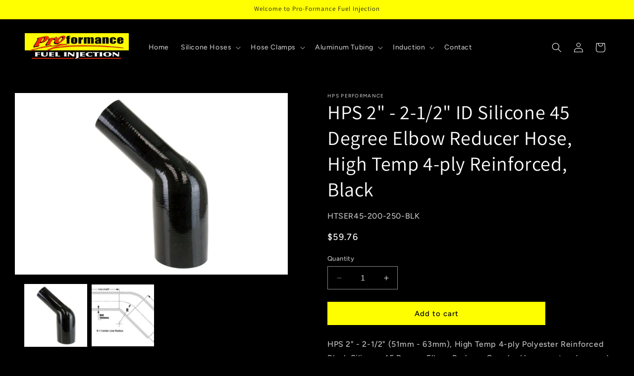

--- FILE ---
content_type: text/html; charset=utf-8
request_url: https://proformancehoses.com/products/hps-2-2-5-inch-silicone-45-degree-elbow-reducer-hose-high-temp-4-ply-reinforced-black
body_size: 32004
content:
<!doctype html>
<html class="no-js" lang="en">
  <head>
    <meta charset="utf-8">
    <meta http-equiv="X-UA-Compatible" content="IE=edge">
    <meta name="viewport" content="width=device-width,initial-scale=1">
    <meta name="theme-color" content="">
    <link rel="canonical" href="https://proformancehoses.com/products/hps-2-2-5-inch-silicone-45-degree-elbow-reducer-hose-high-temp-4-ply-reinforced-black"><link rel="preconnect" href="https://fonts.shopifycdn.com" crossorigin><title>
      HPS 2&quot; - 2-1/2&quot; ID Silicone 45 Degree Elbow Reducer Hose, High Temp 4-
 &ndash; proformancehoses</title>

    
      <meta name="description" content="HPS 2&quot; - 2-1/2&quot; (51mm - 63mm), High Temp 4-ply Polyester Reinforced Black Silicone 45 Degree Elbow Reducer Coupler Hose meet and exceed SAEJ20 industry standards, ideal for heavy duty pressure connections and provides excellent resistance for high temperature applications. HPS performance silicone 45 Degree Reducing El">
    

    

<meta property="og:site_name" content="proformancehoses">
<meta property="og:url" content="https://proformancehoses.com/products/hps-2-2-5-inch-silicone-45-degree-elbow-reducer-hose-high-temp-4-ply-reinforced-black">
<meta property="og:title" content="HPS 2&quot; - 2-1/2&quot; ID Silicone 45 Degree Elbow Reducer Hose, High Temp 4-">
<meta property="og:type" content="product">
<meta property="og:description" content="HPS 2&quot; - 2-1/2&quot; (51mm - 63mm), High Temp 4-ply Polyester Reinforced Black Silicone 45 Degree Elbow Reducer Coupler Hose meet and exceed SAEJ20 industry standards, ideal for heavy duty pressure connections and provides excellent resistance for high temperature applications. HPS performance silicone 45 Degree Reducing El"><meta property="og:image" content="http://proformancehoses.com/cdn/shop/products/htser45_black_m_3314b634-639a-4b92-b0c1-4eb42f35cbb4.jpg?v=1685422195">
  <meta property="og:image:secure_url" content="https://proformancehoses.com/cdn/shop/products/htser45_black_m_3314b634-639a-4b92-b0c1-4eb42f35cbb4.jpg?v=1685422195">
  <meta property="og:image:width" content="1280">
  <meta property="og:image:height" content="853"><meta property="og:price:amount" content="59.76">
  <meta property="og:price:currency" content="USD"><meta name="twitter:card" content="summary_large_image">
<meta name="twitter:title" content="HPS 2&quot; - 2-1/2&quot; ID Silicone 45 Degree Elbow Reducer Hose, High Temp 4-">
<meta name="twitter:description" content="HPS 2&quot; - 2-1/2&quot; (51mm - 63mm), High Temp 4-ply Polyester Reinforced Black Silicone 45 Degree Elbow Reducer Coupler Hose meet and exceed SAEJ20 industry standards, ideal for heavy duty pressure connections and provides excellent resistance for high temperature applications. HPS performance silicone 45 Degree Reducing El">


    <script src="//proformancehoses.com/cdn/shop/t/5/assets/constants.js?v=58251544750838685771705596435" defer="defer"></script>
    <script src="//proformancehoses.com/cdn/shop/t/5/assets/pubsub.js?v=158357773527763999511705596436" defer="defer"></script>
    <script src="//proformancehoses.com/cdn/shop/t/5/assets/global.js?v=113367515774722599301705596436" defer="defer"></script><script src="//proformancehoses.com/cdn/shop/t/5/assets/animations.js?v=88693664871331136111705596433" defer="defer"></script><script>window.performance && window.performance.mark && window.performance.mark('shopify.content_for_header.start');</script><meta id="shopify-digital-wallet" name="shopify-digital-wallet" content="/66621047033/digital_wallets/dialog">
<meta name="shopify-checkout-api-token" content="c9e53028730b1b57dc07ae5a4b26af45">
<meta id="in-context-paypal-metadata" data-shop-id="66621047033" data-venmo-supported="false" data-environment="production" data-locale="en_US" data-paypal-v4="true" data-currency="USD">
<link rel="alternate" type="application/json+oembed" href="https://proformancehoses.com/products/hps-2-2-5-inch-silicone-45-degree-elbow-reducer-hose-high-temp-4-ply-reinforced-black.oembed">
<script async="async" src="/checkouts/internal/preloads.js?locale=en-US"></script>
<link rel="preconnect" href="https://shop.app" crossorigin="anonymous">
<script async="async" src="https://shop.app/checkouts/internal/preloads.js?locale=en-US&shop_id=66621047033" crossorigin="anonymous"></script>
<script id="apple-pay-shop-capabilities" type="application/json">{"shopId":66621047033,"countryCode":"US","currencyCode":"USD","merchantCapabilities":["supports3DS"],"merchantId":"gid:\/\/shopify\/Shop\/66621047033","merchantName":"proformancehoses","requiredBillingContactFields":["postalAddress","email","phone"],"requiredShippingContactFields":["postalAddress","email","phone"],"shippingType":"shipping","supportedNetworks":["visa","masterCard","amex","discover","elo","jcb"],"total":{"type":"pending","label":"proformancehoses","amount":"1.00"},"shopifyPaymentsEnabled":true,"supportsSubscriptions":true}</script>
<script id="shopify-features" type="application/json">{"accessToken":"c9e53028730b1b57dc07ae5a4b26af45","betas":["rich-media-storefront-analytics"],"domain":"proformancehoses.com","predictiveSearch":true,"shopId":66621047033,"locale":"en"}</script>
<script>var Shopify = Shopify || {};
Shopify.shop = "proformancehoses.myshopify.com";
Shopify.locale = "en";
Shopify.currency = {"active":"USD","rate":"1.0"};
Shopify.country = "US";
Shopify.theme = {"name":"Ride 1\/18\/2024","id":140002918649,"schema_name":"Ride","schema_version":"12.0.0","theme_store_id":1500,"role":"main"};
Shopify.theme.handle = "null";
Shopify.theme.style = {"id":null,"handle":null};
Shopify.cdnHost = "proformancehoses.com/cdn";
Shopify.routes = Shopify.routes || {};
Shopify.routes.root = "/";</script>
<script type="module">!function(o){(o.Shopify=o.Shopify||{}).modules=!0}(window);</script>
<script>!function(o){function n(){var o=[];function n(){o.push(Array.prototype.slice.apply(arguments))}return n.q=o,n}var t=o.Shopify=o.Shopify||{};t.loadFeatures=n(),t.autoloadFeatures=n()}(window);</script>
<script>
  window.ShopifyPay = window.ShopifyPay || {};
  window.ShopifyPay.apiHost = "shop.app\/pay";
  window.ShopifyPay.redirectState = null;
</script>
<script id="shop-js-analytics" type="application/json">{"pageType":"product"}</script>
<script defer="defer" async type="module" src="//proformancehoses.com/cdn/shopifycloud/shop-js/modules/v2/client.init-shop-cart-sync_BN7fPSNr.en.esm.js"></script>
<script defer="defer" async type="module" src="//proformancehoses.com/cdn/shopifycloud/shop-js/modules/v2/chunk.common_Cbph3Kss.esm.js"></script>
<script defer="defer" async type="module" src="//proformancehoses.com/cdn/shopifycloud/shop-js/modules/v2/chunk.modal_DKumMAJ1.esm.js"></script>
<script type="module">
  await import("//proformancehoses.com/cdn/shopifycloud/shop-js/modules/v2/client.init-shop-cart-sync_BN7fPSNr.en.esm.js");
await import("//proformancehoses.com/cdn/shopifycloud/shop-js/modules/v2/chunk.common_Cbph3Kss.esm.js");
await import("//proformancehoses.com/cdn/shopifycloud/shop-js/modules/v2/chunk.modal_DKumMAJ1.esm.js");

  window.Shopify.SignInWithShop?.initShopCartSync?.({"fedCMEnabled":true,"windoidEnabled":true});

</script>
<script defer="defer" async type="module" src="//proformancehoses.com/cdn/shopifycloud/shop-js/modules/v2/client.payment-terms_BxzfvcZJ.en.esm.js"></script>
<script defer="defer" async type="module" src="//proformancehoses.com/cdn/shopifycloud/shop-js/modules/v2/chunk.common_Cbph3Kss.esm.js"></script>
<script defer="defer" async type="module" src="//proformancehoses.com/cdn/shopifycloud/shop-js/modules/v2/chunk.modal_DKumMAJ1.esm.js"></script>
<script type="module">
  await import("//proformancehoses.com/cdn/shopifycloud/shop-js/modules/v2/client.payment-terms_BxzfvcZJ.en.esm.js");
await import("//proformancehoses.com/cdn/shopifycloud/shop-js/modules/v2/chunk.common_Cbph3Kss.esm.js");
await import("//proformancehoses.com/cdn/shopifycloud/shop-js/modules/v2/chunk.modal_DKumMAJ1.esm.js");

  
</script>
<script>
  window.Shopify = window.Shopify || {};
  if (!window.Shopify.featureAssets) window.Shopify.featureAssets = {};
  window.Shopify.featureAssets['shop-js'] = {"shop-cart-sync":["modules/v2/client.shop-cart-sync_CJVUk8Jm.en.esm.js","modules/v2/chunk.common_Cbph3Kss.esm.js","modules/v2/chunk.modal_DKumMAJ1.esm.js"],"init-fed-cm":["modules/v2/client.init-fed-cm_7Fvt41F4.en.esm.js","modules/v2/chunk.common_Cbph3Kss.esm.js","modules/v2/chunk.modal_DKumMAJ1.esm.js"],"init-shop-email-lookup-coordinator":["modules/v2/client.init-shop-email-lookup-coordinator_Cc088_bR.en.esm.js","modules/v2/chunk.common_Cbph3Kss.esm.js","modules/v2/chunk.modal_DKumMAJ1.esm.js"],"init-windoid":["modules/v2/client.init-windoid_hPopwJRj.en.esm.js","modules/v2/chunk.common_Cbph3Kss.esm.js","modules/v2/chunk.modal_DKumMAJ1.esm.js"],"shop-button":["modules/v2/client.shop-button_B0jaPSNF.en.esm.js","modules/v2/chunk.common_Cbph3Kss.esm.js","modules/v2/chunk.modal_DKumMAJ1.esm.js"],"shop-cash-offers":["modules/v2/client.shop-cash-offers_DPIskqss.en.esm.js","modules/v2/chunk.common_Cbph3Kss.esm.js","modules/v2/chunk.modal_DKumMAJ1.esm.js"],"shop-toast-manager":["modules/v2/client.shop-toast-manager_CK7RT69O.en.esm.js","modules/v2/chunk.common_Cbph3Kss.esm.js","modules/v2/chunk.modal_DKumMAJ1.esm.js"],"init-shop-cart-sync":["modules/v2/client.init-shop-cart-sync_BN7fPSNr.en.esm.js","modules/v2/chunk.common_Cbph3Kss.esm.js","modules/v2/chunk.modal_DKumMAJ1.esm.js"],"init-customer-accounts-sign-up":["modules/v2/client.init-customer-accounts-sign-up_CfPf4CXf.en.esm.js","modules/v2/client.shop-login-button_DeIztwXF.en.esm.js","modules/v2/chunk.common_Cbph3Kss.esm.js","modules/v2/chunk.modal_DKumMAJ1.esm.js"],"pay-button":["modules/v2/client.pay-button_CgIwFSYN.en.esm.js","modules/v2/chunk.common_Cbph3Kss.esm.js","modules/v2/chunk.modal_DKumMAJ1.esm.js"],"init-customer-accounts":["modules/v2/client.init-customer-accounts_DQ3x16JI.en.esm.js","modules/v2/client.shop-login-button_DeIztwXF.en.esm.js","modules/v2/chunk.common_Cbph3Kss.esm.js","modules/v2/chunk.modal_DKumMAJ1.esm.js"],"avatar":["modules/v2/client.avatar_BTnouDA3.en.esm.js"],"init-shop-for-new-customer-accounts":["modules/v2/client.init-shop-for-new-customer-accounts_CsZy_esa.en.esm.js","modules/v2/client.shop-login-button_DeIztwXF.en.esm.js","modules/v2/chunk.common_Cbph3Kss.esm.js","modules/v2/chunk.modal_DKumMAJ1.esm.js"],"shop-follow-button":["modules/v2/client.shop-follow-button_BRMJjgGd.en.esm.js","modules/v2/chunk.common_Cbph3Kss.esm.js","modules/v2/chunk.modal_DKumMAJ1.esm.js"],"checkout-modal":["modules/v2/client.checkout-modal_B9Drz_yf.en.esm.js","modules/v2/chunk.common_Cbph3Kss.esm.js","modules/v2/chunk.modal_DKumMAJ1.esm.js"],"shop-login-button":["modules/v2/client.shop-login-button_DeIztwXF.en.esm.js","modules/v2/chunk.common_Cbph3Kss.esm.js","modules/v2/chunk.modal_DKumMAJ1.esm.js"],"lead-capture":["modules/v2/client.lead-capture_DXYzFM3R.en.esm.js","modules/v2/chunk.common_Cbph3Kss.esm.js","modules/v2/chunk.modal_DKumMAJ1.esm.js"],"shop-login":["modules/v2/client.shop-login_CA5pJqmO.en.esm.js","modules/v2/chunk.common_Cbph3Kss.esm.js","modules/v2/chunk.modal_DKumMAJ1.esm.js"],"payment-terms":["modules/v2/client.payment-terms_BxzfvcZJ.en.esm.js","modules/v2/chunk.common_Cbph3Kss.esm.js","modules/v2/chunk.modal_DKumMAJ1.esm.js"]};
</script>
<script id="__st">var __st={"a":66621047033,"offset":-18000,"reqid":"7877b1a1-e6d8-4bff-978b-b8272a0f6a65-1770067010","pageurl":"proformancehoses.com\/products\/hps-2-2-5-inch-silicone-45-degree-elbow-reducer-hose-high-temp-4-ply-reinforced-black","u":"ade93e18cce2","p":"product","rtyp":"product","rid":7929342296313};</script>
<script>window.ShopifyPaypalV4VisibilityTracking = true;</script>
<script id="captcha-bootstrap">!function(){'use strict';const t='contact',e='account',n='new_comment',o=[[t,t],['blogs',n],['comments',n],[t,'customer']],c=[[e,'customer_login'],[e,'guest_login'],[e,'recover_customer_password'],[e,'create_customer']],r=t=>t.map((([t,e])=>`form[action*='/${t}']:not([data-nocaptcha='true']) input[name='form_type'][value='${e}']`)).join(','),a=t=>()=>t?[...document.querySelectorAll(t)].map((t=>t.form)):[];function s(){const t=[...o],e=r(t);return a(e)}const i='password',u='form_key',d=['recaptcha-v3-token','g-recaptcha-response','h-captcha-response',i],f=()=>{try{return window.sessionStorage}catch{return}},m='__shopify_v',_=t=>t.elements[u];function p(t,e,n=!1){try{const o=window.sessionStorage,c=JSON.parse(o.getItem(e)),{data:r}=function(t){const{data:e,action:n}=t;return t[m]||n?{data:e,action:n}:{data:t,action:n}}(c);for(const[e,n]of Object.entries(r))t.elements[e]&&(t.elements[e].value=n);n&&o.removeItem(e)}catch(o){console.error('form repopulation failed',{error:o})}}const l='form_type',E='cptcha';function T(t){t.dataset[E]=!0}const w=window,h=w.document,L='Shopify',v='ce_forms',y='captcha';let A=!1;((t,e)=>{const n=(g='f06e6c50-85a8-45c8-87d0-21a2b65856fe',I='https://cdn.shopify.com/shopifycloud/storefront-forms-hcaptcha/ce_storefront_forms_captcha_hcaptcha.v1.5.2.iife.js',D={infoText:'Protected by hCaptcha',privacyText:'Privacy',termsText:'Terms'},(t,e,n)=>{const o=w[L][v],c=o.bindForm;if(c)return c(t,g,e,D).then(n);var r;o.q.push([[t,g,e,D],n]),r=I,A||(h.body.append(Object.assign(h.createElement('script'),{id:'captcha-provider',async:!0,src:r})),A=!0)});var g,I,D;w[L]=w[L]||{},w[L][v]=w[L][v]||{},w[L][v].q=[],w[L][y]=w[L][y]||{},w[L][y].protect=function(t,e){n(t,void 0,e),T(t)},Object.freeze(w[L][y]),function(t,e,n,w,h,L){const[v,y,A,g]=function(t,e,n){const i=e?o:[],u=t?c:[],d=[...i,...u],f=r(d),m=r(i),_=r(d.filter((([t,e])=>n.includes(e))));return[a(f),a(m),a(_),s()]}(w,h,L),I=t=>{const e=t.target;return e instanceof HTMLFormElement?e:e&&e.form},D=t=>v().includes(t);t.addEventListener('submit',(t=>{const e=I(t);if(!e)return;const n=D(e)&&!e.dataset.hcaptchaBound&&!e.dataset.recaptchaBound,o=_(e),c=g().includes(e)&&(!o||!o.value);(n||c)&&t.preventDefault(),c&&!n&&(function(t){try{if(!f())return;!function(t){const e=f();if(!e)return;const n=_(t);if(!n)return;const o=n.value;o&&e.removeItem(o)}(t);const e=Array.from(Array(32),(()=>Math.random().toString(36)[2])).join('');!function(t,e){_(t)||t.append(Object.assign(document.createElement('input'),{type:'hidden',name:u})),t.elements[u].value=e}(t,e),function(t,e){const n=f();if(!n)return;const o=[...t.querySelectorAll(`input[type='${i}']`)].map((({name:t})=>t)),c=[...d,...o],r={};for(const[a,s]of new FormData(t).entries())c.includes(a)||(r[a]=s);n.setItem(e,JSON.stringify({[m]:1,action:t.action,data:r}))}(t,e)}catch(e){console.error('failed to persist form',e)}}(e),e.submit())}));const S=(t,e)=>{t&&!t.dataset[E]&&(n(t,e.some((e=>e===t))),T(t))};for(const o of['focusin','change'])t.addEventListener(o,(t=>{const e=I(t);D(e)&&S(e,y())}));const B=e.get('form_key'),M=e.get(l),P=B&&M;t.addEventListener('DOMContentLoaded',(()=>{const t=y();if(P)for(const e of t)e.elements[l].value===M&&p(e,B);[...new Set([...A(),...v().filter((t=>'true'===t.dataset.shopifyCaptcha))])].forEach((e=>S(e,t)))}))}(h,new URLSearchParams(w.location.search),n,t,e,['guest_login'])})(!0,!0)}();</script>
<script integrity="sha256-4kQ18oKyAcykRKYeNunJcIwy7WH5gtpwJnB7kiuLZ1E=" data-source-attribution="shopify.loadfeatures" defer="defer" src="//proformancehoses.com/cdn/shopifycloud/storefront/assets/storefront/load_feature-a0a9edcb.js" crossorigin="anonymous"></script>
<script crossorigin="anonymous" defer="defer" src="//proformancehoses.com/cdn/shopifycloud/storefront/assets/shopify_pay/storefront-65b4c6d7.js?v=20250812"></script>
<script data-source-attribution="shopify.dynamic_checkout.dynamic.init">var Shopify=Shopify||{};Shopify.PaymentButton=Shopify.PaymentButton||{isStorefrontPortableWallets:!0,init:function(){window.Shopify.PaymentButton.init=function(){};var t=document.createElement("script");t.src="https://proformancehoses.com/cdn/shopifycloud/portable-wallets/latest/portable-wallets.en.js",t.type="module",document.head.appendChild(t)}};
</script>
<script data-source-attribution="shopify.dynamic_checkout.buyer_consent">
  function portableWalletsHideBuyerConsent(e){var t=document.getElementById("shopify-buyer-consent"),n=document.getElementById("shopify-subscription-policy-button");t&&n&&(t.classList.add("hidden"),t.setAttribute("aria-hidden","true"),n.removeEventListener("click",e))}function portableWalletsShowBuyerConsent(e){var t=document.getElementById("shopify-buyer-consent"),n=document.getElementById("shopify-subscription-policy-button");t&&n&&(t.classList.remove("hidden"),t.removeAttribute("aria-hidden"),n.addEventListener("click",e))}window.Shopify?.PaymentButton&&(window.Shopify.PaymentButton.hideBuyerConsent=portableWalletsHideBuyerConsent,window.Shopify.PaymentButton.showBuyerConsent=portableWalletsShowBuyerConsent);
</script>
<script data-source-attribution="shopify.dynamic_checkout.cart.bootstrap">document.addEventListener("DOMContentLoaded",(function(){function t(){return document.querySelector("shopify-accelerated-checkout-cart, shopify-accelerated-checkout")}if(t())Shopify.PaymentButton.init();else{new MutationObserver((function(e,n){t()&&(Shopify.PaymentButton.init(),n.disconnect())})).observe(document.body,{childList:!0,subtree:!0})}}));
</script>
<script id='scb4127' type='text/javascript' async='' src='https://proformancehoses.com/cdn/shopifycloud/privacy-banner/storefront-banner.js'></script><link id="shopify-accelerated-checkout-styles" rel="stylesheet" media="screen" href="https://proformancehoses.com/cdn/shopifycloud/portable-wallets/latest/accelerated-checkout-backwards-compat.css" crossorigin="anonymous">
<style id="shopify-accelerated-checkout-cart">
        #shopify-buyer-consent {
  margin-top: 1em;
  display: inline-block;
  width: 100%;
}

#shopify-buyer-consent.hidden {
  display: none;
}

#shopify-subscription-policy-button {
  background: none;
  border: none;
  padding: 0;
  text-decoration: underline;
  font-size: inherit;
  cursor: pointer;
}

#shopify-subscription-policy-button::before {
  box-shadow: none;
}

      </style>
<script id="sections-script" data-sections="header" defer="defer" src="//proformancehoses.com/cdn/shop/t/5/compiled_assets/scripts.js?v=174"></script>
<script>window.performance && window.performance.mark && window.performance.mark('shopify.content_for_header.end');</script>


    <style data-shopify>
      @font-face {
  font-family: Figtree;
  font-weight: 500;
  font-style: normal;
  font-display: swap;
  src: url("//proformancehoses.com/cdn/fonts/figtree/figtree_n5.3b6b7df38aa5986536945796e1f947445832047c.woff2") format("woff2"),
       url("//proformancehoses.com/cdn/fonts/figtree/figtree_n5.f26bf6dcae278b0ed902605f6605fa3338e81dab.woff") format("woff");
}

      @font-face {
  font-family: Figtree;
  font-weight: 700;
  font-style: normal;
  font-display: swap;
  src: url("//proformancehoses.com/cdn/fonts/figtree/figtree_n7.2fd9bfe01586148e644724096c9d75e8c7a90e55.woff2") format("woff2"),
       url("//proformancehoses.com/cdn/fonts/figtree/figtree_n7.ea05de92d862f9594794ab281c4c3a67501ef5fc.woff") format("woff");
}

      @font-face {
  font-family: Figtree;
  font-weight: 500;
  font-style: italic;
  font-display: swap;
  src: url("//proformancehoses.com/cdn/fonts/figtree/figtree_i5.969396f679a62854cf82dbf67acc5721e41351f0.woff2") format("woff2"),
       url("//proformancehoses.com/cdn/fonts/figtree/figtree_i5.93bc1cad6c73ca9815f9777c49176dfc9d2890dd.woff") format("woff");
}

      @font-face {
  font-family: Figtree;
  font-weight: 700;
  font-style: italic;
  font-display: swap;
  src: url("//proformancehoses.com/cdn/fonts/figtree/figtree_i7.06add7096a6f2ab742e09ec7e498115904eda1fe.woff2") format("woff2"),
       url("//proformancehoses.com/cdn/fonts/figtree/figtree_i7.ee584b5fcaccdbb5518c0228158941f8df81b101.woff") format("woff");
}

      @font-face {
  font-family: Assistant;
  font-weight: 400;
  font-style: normal;
  font-display: swap;
  src: url("//proformancehoses.com/cdn/fonts/assistant/assistant_n4.9120912a469cad1cc292572851508ca49d12e768.woff2") format("woff2"),
       url("//proformancehoses.com/cdn/fonts/assistant/assistant_n4.6e9875ce64e0fefcd3f4446b7ec9036b3ddd2985.woff") format("woff");
}


      
        :root,
        .color-background-1 {
          --color-background: 0,0,0;
        
          --gradient-background: #000000;
        

        

        --color-foreground: 255,255,255;
        --color-background-contrast: 128,128,128;
        --color-shadow: 255,255,255;
        --color-button: 255,255,0;
        --color-button-text: 0,0,0;
        --color-secondary-button: 0,0,0;
        --color-secondary-button-text: 255,255,0;
        --color-link: 255,255,0;
        --color-badge-foreground: 255,255,255;
        --color-badge-background: 0,0,0;
        --color-badge-border: 255,255,255;
        --payment-terms-background-color: rgb(0 0 0);
      }
      
        
        .color-background-2 {
          --color-background: 0,0,0;
        
          --gradient-background: #000000;
        

        

        --color-foreground: 255,255,255;
        --color-background-contrast: 128,128,128;
        --color-shadow: 255,255,255;
        --color-button: 255,255,255;
        --color-button-text: 0,0,0;
        --color-secondary-button: 0,0,0;
        --color-secondary-button-text: 255,255,255;
        --color-link: 255,255,255;
        --color-badge-foreground: 255,255,255;
        --color-badge-background: 0,0,0;
        --color-badge-border: 255,255,255;
        --payment-terms-background-color: rgb(0 0 0);
      }
      
        
        .color-inverse {
          --color-background: 255,255,255;
        
          --gradient-background: #ffffff;
        

        

        --color-foreground: 31,31,33;
        --color-background-contrast: 191,191,191;
        --color-shadow: 255,255,255;
        --color-button: 31,31,33;
        --color-button-text: 255,255,255;
        --color-secondary-button: 255,255,255;
        --color-secondary-button-text: 31,31,33;
        --color-link: 31,31,33;
        --color-badge-foreground: 31,31,33;
        --color-badge-background: 255,255,255;
        --color-badge-border: 31,31,33;
        --payment-terms-background-color: rgb(255 255 255);
      }
      
        
        .color-accent-1 {
          --color-background: 255,255,0;
        
          --gradient-background: #ffff00;
        

        

        --color-foreground: 31,31,33;
        --color-background-contrast: 127,128,0;
        --color-shadow: 255,255,255;
        --color-button: 31,31,33;
        --color-button-text: 255,255,0;
        --color-secondary-button: 255,255,0;
        --color-secondary-button-text: 31,31,33;
        --color-link: 31,31,33;
        --color-badge-foreground: 31,31,33;
        --color-badge-background: 255,255,0;
        --color-badge-border: 31,31,33;
        --payment-terms-background-color: rgb(255 255 0);
      }
      
        
        .color-accent-2 {
          --color-background: 255,255,255;
        
          --gradient-background: #ffffff;
        

        

        --color-foreground: 31,31,33;
        --color-background-contrast: 191,191,191;
        --color-shadow: 255,255,255;
        --color-button: 31,31,33;
        --color-button-text: 255,255,255;
        --color-secondary-button: 255,255,255;
        --color-secondary-button-text: 31,31,33;
        --color-link: 31,31,33;
        --color-badge-foreground: 31,31,33;
        --color-badge-background: 255,255,255;
        --color-badge-border: 31,31,33;
        --payment-terms-background-color: rgb(255 255 255);
      }
      
        
        .color-scheme-49893db4-5d5d-40e9-b382-a6867a284769 {
          --color-background: 0,0,0;
        
          --gradient-background: #000000;
        

        

        --color-foreground: 255,255,255;
        --color-background-contrast: 128,128,128;
        --color-shadow: 255,255,255;
        --color-button: 255,255,0;
        --color-button-text: 0,0,0;
        --color-secondary-button: 0,0,0;
        --color-secondary-button-text: 255,255,0;
        --color-link: 255,255,0;
        --color-badge-foreground: 255,255,255;
        --color-badge-background: 0,0,0;
        --color-badge-border: 255,255,255;
        --payment-terms-background-color: rgb(0 0 0);
      }
      
        
        .color-scheme-ea3f906e-13af-4ade-92d4-aa0ca9e80455 {
          --color-background: 31,31,33;
        
          --gradient-background: #1f1f21;
        

        

        --color-foreground: 255,255,255;
        --color-background-contrast: 43,43,46;
        --color-shadow: 255,255,255;
        --color-button: 227,252,2;
        --color-button-text: 31,31,33;
        --color-secondary-button: 31,31,33;
        --color-secondary-button-text: 227,252,2;
        --color-link: 227,252,2;
        --color-badge-foreground: 255,255,255;
        --color-badge-background: 31,31,33;
        --color-badge-border: 255,255,255;
        --payment-terms-background-color: rgb(31 31 33);
      }
      

      body, .color-background-1, .color-background-2, .color-inverse, .color-accent-1, .color-accent-2, .color-scheme-49893db4-5d5d-40e9-b382-a6867a284769, .color-scheme-ea3f906e-13af-4ade-92d4-aa0ca9e80455 {
        color: rgba(var(--color-foreground), 0.75);
        background-color: rgb(var(--color-background));
      }

      :root {
        --font-body-family: Figtree, sans-serif;
        --font-body-style: normal;
        --font-body-weight: 500;
        --font-body-weight-bold: 800;

        --font-heading-family: Assistant, sans-serif;
        --font-heading-style: normal;
        --font-heading-weight: 400;

        --font-body-scale: 1.0;
        --font-heading-scale: 1.0;

        --media-padding: px;
        --media-border-opacity: 0.1;
        --media-border-width: 0px;
        --media-radius: 0px;
        --media-shadow-opacity: 0.0;
        --media-shadow-horizontal-offset: 0px;
        --media-shadow-vertical-offset: 4px;
        --media-shadow-blur-radius: 5px;
        --media-shadow-visible: 0;

        --page-width: 160rem;
        --page-width-margin: 0rem;

        --product-card-image-padding: 0.0rem;
        --product-card-corner-radius: 0.0rem;
        --product-card-text-alignment: left;
        --product-card-border-width: 0.0rem;
        --product-card-border-opacity: 0.1;
        --product-card-shadow-opacity: 0.0;
        --product-card-shadow-visible: 0;
        --product-card-shadow-horizontal-offset: 0.0rem;
        --product-card-shadow-vertical-offset: 0.4rem;
        --product-card-shadow-blur-radius: 0.5rem;

        --collection-card-image-padding: 0.0rem;
        --collection-card-corner-radius: 0.0rem;
        --collection-card-text-alignment: left;
        --collection-card-border-width: 0.0rem;
        --collection-card-border-opacity: 0.1;
        --collection-card-shadow-opacity: 0.0;
        --collection-card-shadow-visible: 0;
        --collection-card-shadow-horizontal-offset: 0.0rem;
        --collection-card-shadow-vertical-offset: 0.4rem;
        --collection-card-shadow-blur-radius: 0.5rem;

        --blog-card-image-padding: 0.0rem;
        --blog-card-corner-radius: 0.0rem;
        --blog-card-text-alignment: left;
        --blog-card-border-width: 0.0rem;
        --blog-card-border-opacity: 0.1;
        --blog-card-shadow-opacity: 0.0;
        --blog-card-shadow-visible: 0;
        --blog-card-shadow-horizontal-offset: 0.0rem;
        --blog-card-shadow-vertical-offset: 0.4rem;
        --blog-card-shadow-blur-radius: 0.5rem;

        --badge-corner-radius: 4.0rem;

        --popup-border-width: 1px;
        --popup-border-opacity: 0.1;
        --popup-corner-radius: 0px;
        --popup-shadow-opacity: 0.0;
        --popup-shadow-horizontal-offset: 0px;
        --popup-shadow-vertical-offset: 4px;
        --popup-shadow-blur-radius: 5px;

        --drawer-border-width: 1px;
        --drawer-border-opacity: 0.1;
        --drawer-shadow-opacity: 0.0;
        --drawer-shadow-horizontal-offset: 0px;
        --drawer-shadow-vertical-offset: 4px;
        --drawer-shadow-blur-radius: 5px;

        --spacing-sections-desktop: 52px;
        --spacing-sections-mobile: 36px;

        --grid-desktop-vertical-spacing: 40px;
        --grid-desktop-horizontal-spacing: 40px;
        --grid-mobile-vertical-spacing: 20px;
        --grid-mobile-horizontal-spacing: 20px;

        --text-boxes-border-opacity: 0.1;
        --text-boxes-border-width: 0px;
        --text-boxes-radius: 0px;
        --text-boxes-shadow-opacity: 0.0;
        --text-boxes-shadow-visible: 0;
        --text-boxes-shadow-horizontal-offset: 0px;
        --text-boxes-shadow-vertical-offset: 4px;
        --text-boxes-shadow-blur-radius: 5px;

        --buttons-radius: 0px;
        --buttons-radius-outset: 0px;
        --buttons-border-width: 1px;
        --buttons-border-opacity: 1.0;
        --buttons-shadow-opacity: 0.0;
        --buttons-shadow-visible: 0;
        --buttons-shadow-horizontal-offset: 0px;
        --buttons-shadow-vertical-offset: 4px;
        --buttons-shadow-blur-radius: 5px;
        --buttons-border-offset: 0px;

        --inputs-radius: 0px;
        --inputs-border-width: 1px;
        --inputs-border-opacity: 0.55;
        --inputs-shadow-opacity: 0.0;
        --inputs-shadow-horizontal-offset: 0px;
        --inputs-margin-offset: 0px;
        --inputs-shadow-vertical-offset: 4px;
        --inputs-shadow-blur-radius: 5px;
        --inputs-radius-outset: 0px;

        --variant-pills-radius: 40px;
        --variant-pills-border-width: 1px;
        --variant-pills-border-opacity: 0.55;
        --variant-pills-shadow-opacity: 0.0;
        --variant-pills-shadow-horizontal-offset: 0px;
        --variant-pills-shadow-vertical-offset: 4px;
        --variant-pills-shadow-blur-radius: 5px;
      }

      *,
      *::before,
      *::after {
        box-sizing: inherit;
      }

      html {
        box-sizing: border-box;
        font-size: calc(var(--font-body-scale) * 62.5%);
        height: 100%;
      }

      body {
        display: grid;
        grid-template-rows: auto auto 1fr auto;
        grid-template-columns: 100%;
        min-height: 100%;
        margin: 0;
        font-size: 1.5rem;
        letter-spacing: 0.06rem;
        line-height: calc(1 + 0.8 / var(--font-body-scale));
        font-family: var(--font-body-family);
        font-style: var(--font-body-style);
        font-weight: var(--font-body-weight);
      }

      @media screen and (min-width: 750px) {
        body {
          font-size: 1.6rem;
        }
      }
    </style>

    <link href="//proformancehoses.com/cdn/shop/t/5/assets/base.css?v=127867003511637661291705596433" rel="stylesheet" type="text/css" media="all" />
<link rel="preload" as="font" href="//proformancehoses.com/cdn/fonts/figtree/figtree_n5.3b6b7df38aa5986536945796e1f947445832047c.woff2" type="font/woff2" crossorigin><link rel="preload" as="font" href="//proformancehoses.com/cdn/fonts/assistant/assistant_n4.9120912a469cad1cc292572851508ca49d12e768.woff2" type="font/woff2" crossorigin><link
        rel="stylesheet"
        href="//proformancehoses.com/cdn/shop/t/5/assets/component-predictive-search.css?v=118923337488134913561705596435"
        media="print"
        onload="this.media='all'"
      ><script>
      document.documentElement.className = document.documentElement.className.replace('no-js', 'js');
      if (Shopify.designMode) {
        document.documentElement.classList.add('shopify-design-mode');
      }
    </script>
  <link href="https://monorail-edge.shopifysvc.com" rel="dns-prefetch">
<script>(function(){if ("sendBeacon" in navigator && "performance" in window) {try {var session_token_from_headers = performance.getEntriesByType('navigation')[0].serverTiming.find(x => x.name == '_s').description;} catch {var session_token_from_headers = undefined;}var session_cookie_matches = document.cookie.match(/_shopify_s=([^;]*)/);var session_token_from_cookie = session_cookie_matches && session_cookie_matches.length === 2 ? session_cookie_matches[1] : "";var session_token = session_token_from_headers || session_token_from_cookie || "";function handle_abandonment_event(e) {var entries = performance.getEntries().filter(function(entry) {return /monorail-edge.shopifysvc.com/.test(entry.name);});if (!window.abandonment_tracked && entries.length === 0) {window.abandonment_tracked = true;var currentMs = Date.now();var navigation_start = performance.timing.navigationStart;var payload = {shop_id: 66621047033,url: window.location.href,navigation_start,duration: currentMs - navigation_start,session_token,page_type: "product"};window.navigator.sendBeacon("https://monorail-edge.shopifysvc.com/v1/produce", JSON.stringify({schema_id: "online_store_buyer_site_abandonment/1.1",payload: payload,metadata: {event_created_at_ms: currentMs,event_sent_at_ms: currentMs}}));}}window.addEventListener('pagehide', handle_abandonment_event);}}());</script>
<script id="web-pixels-manager-setup">(function e(e,d,r,n,o){if(void 0===o&&(o={}),!Boolean(null===(a=null===(i=window.Shopify)||void 0===i?void 0:i.analytics)||void 0===a?void 0:a.replayQueue)){var i,a;window.Shopify=window.Shopify||{};var t=window.Shopify;t.analytics=t.analytics||{};var s=t.analytics;s.replayQueue=[],s.publish=function(e,d,r){return s.replayQueue.push([e,d,r]),!0};try{self.performance.mark("wpm:start")}catch(e){}var l=function(){var e={modern:/Edge?\/(1{2}[4-9]|1[2-9]\d|[2-9]\d{2}|\d{4,})\.\d+(\.\d+|)|Firefox\/(1{2}[4-9]|1[2-9]\d|[2-9]\d{2}|\d{4,})\.\d+(\.\d+|)|Chrom(ium|e)\/(9{2}|\d{3,})\.\d+(\.\d+|)|(Maci|X1{2}).+ Version\/(15\.\d+|(1[6-9]|[2-9]\d|\d{3,})\.\d+)([,.]\d+|)( \(\w+\)|)( Mobile\/\w+|) Safari\/|Chrome.+OPR\/(9{2}|\d{3,})\.\d+\.\d+|(CPU[ +]OS|iPhone[ +]OS|CPU[ +]iPhone|CPU IPhone OS|CPU iPad OS)[ +]+(15[._]\d+|(1[6-9]|[2-9]\d|\d{3,})[._]\d+)([._]\d+|)|Android:?[ /-](13[3-9]|1[4-9]\d|[2-9]\d{2}|\d{4,})(\.\d+|)(\.\d+|)|Android.+Firefox\/(13[5-9]|1[4-9]\d|[2-9]\d{2}|\d{4,})\.\d+(\.\d+|)|Android.+Chrom(ium|e)\/(13[3-9]|1[4-9]\d|[2-9]\d{2}|\d{4,})\.\d+(\.\d+|)|SamsungBrowser\/([2-9]\d|\d{3,})\.\d+/,legacy:/Edge?\/(1[6-9]|[2-9]\d|\d{3,})\.\d+(\.\d+|)|Firefox\/(5[4-9]|[6-9]\d|\d{3,})\.\d+(\.\d+|)|Chrom(ium|e)\/(5[1-9]|[6-9]\d|\d{3,})\.\d+(\.\d+|)([\d.]+$|.*Safari\/(?![\d.]+ Edge\/[\d.]+$))|(Maci|X1{2}).+ Version\/(10\.\d+|(1[1-9]|[2-9]\d|\d{3,})\.\d+)([,.]\d+|)( \(\w+\)|)( Mobile\/\w+|) Safari\/|Chrome.+OPR\/(3[89]|[4-9]\d|\d{3,})\.\d+\.\d+|(CPU[ +]OS|iPhone[ +]OS|CPU[ +]iPhone|CPU IPhone OS|CPU iPad OS)[ +]+(10[._]\d+|(1[1-9]|[2-9]\d|\d{3,})[._]\d+)([._]\d+|)|Android:?[ /-](13[3-9]|1[4-9]\d|[2-9]\d{2}|\d{4,})(\.\d+|)(\.\d+|)|Mobile Safari.+OPR\/([89]\d|\d{3,})\.\d+\.\d+|Android.+Firefox\/(13[5-9]|1[4-9]\d|[2-9]\d{2}|\d{4,})\.\d+(\.\d+|)|Android.+Chrom(ium|e)\/(13[3-9]|1[4-9]\d|[2-9]\d{2}|\d{4,})\.\d+(\.\d+|)|Android.+(UC? ?Browser|UCWEB|U3)[ /]?(15\.([5-9]|\d{2,})|(1[6-9]|[2-9]\d|\d{3,})\.\d+)\.\d+|SamsungBrowser\/(5\.\d+|([6-9]|\d{2,})\.\d+)|Android.+MQ{2}Browser\/(14(\.(9|\d{2,})|)|(1[5-9]|[2-9]\d|\d{3,})(\.\d+|))(\.\d+|)|K[Aa][Ii]OS\/(3\.\d+|([4-9]|\d{2,})\.\d+)(\.\d+|)/},d=e.modern,r=e.legacy,n=navigator.userAgent;return n.match(d)?"modern":n.match(r)?"legacy":"unknown"}(),u="modern"===l?"modern":"legacy",c=(null!=n?n:{modern:"",legacy:""})[u],f=function(e){return[e.baseUrl,"/wpm","/b",e.hashVersion,"modern"===e.buildTarget?"m":"l",".js"].join("")}({baseUrl:d,hashVersion:r,buildTarget:u}),m=function(e){var d=e.version,r=e.bundleTarget,n=e.surface,o=e.pageUrl,i=e.monorailEndpoint;return{emit:function(e){var a=e.status,t=e.errorMsg,s=(new Date).getTime(),l=JSON.stringify({metadata:{event_sent_at_ms:s},events:[{schema_id:"web_pixels_manager_load/3.1",payload:{version:d,bundle_target:r,page_url:o,status:a,surface:n,error_msg:t},metadata:{event_created_at_ms:s}}]});if(!i)return console&&console.warn&&console.warn("[Web Pixels Manager] No Monorail endpoint provided, skipping logging."),!1;try{return self.navigator.sendBeacon.bind(self.navigator)(i,l)}catch(e){}var u=new XMLHttpRequest;try{return u.open("POST",i,!0),u.setRequestHeader("Content-Type","text/plain"),u.send(l),!0}catch(e){return console&&console.warn&&console.warn("[Web Pixels Manager] Got an unhandled error while logging to Monorail."),!1}}}}({version:r,bundleTarget:l,surface:e.surface,pageUrl:self.location.href,monorailEndpoint:e.monorailEndpoint});try{o.browserTarget=l,function(e){var d=e.src,r=e.async,n=void 0===r||r,o=e.onload,i=e.onerror,a=e.sri,t=e.scriptDataAttributes,s=void 0===t?{}:t,l=document.createElement("script"),u=document.querySelector("head"),c=document.querySelector("body");if(l.async=n,l.src=d,a&&(l.integrity=a,l.crossOrigin="anonymous"),s)for(var f in s)if(Object.prototype.hasOwnProperty.call(s,f))try{l.dataset[f]=s[f]}catch(e){}if(o&&l.addEventListener("load",o),i&&l.addEventListener("error",i),u)u.appendChild(l);else{if(!c)throw new Error("Did not find a head or body element to append the script");c.appendChild(l)}}({src:f,async:!0,onload:function(){if(!function(){var e,d;return Boolean(null===(d=null===(e=window.Shopify)||void 0===e?void 0:e.analytics)||void 0===d?void 0:d.initialized)}()){var d=window.webPixelsManager.init(e)||void 0;if(d){var r=window.Shopify.analytics;r.replayQueue.forEach((function(e){var r=e[0],n=e[1],o=e[2];d.publishCustomEvent(r,n,o)})),r.replayQueue=[],r.publish=d.publishCustomEvent,r.visitor=d.visitor,r.initialized=!0}}},onerror:function(){return m.emit({status:"failed",errorMsg:"".concat(f," has failed to load")})},sri:function(e){var d=/^sha384-[A-Za-z0-9+/=]+$/;return"string"==typeof e&&d.test(e)}(c)?c:"",scriptDataAttributes:o}),m.emit({status:"loading"})}catch(e){m.emit({status:"failed",errorMsg:(null==e?void 0:e.message)||"Unknown error"})}}})({shopId: 66621047033,storefrontBaseUrl: "https://proformancehoses.com",extensionsBaseUrl: "https://extensions.shopifycdn.com/cdn/shopifycloud/web-pixels-manager",monorailEndpoint: "https://monorail-edge.shopifysvc.com/unstable/produce_batch",surface: "storefront-renderer",enabledBetaFlags: ["2dca8a86"],webPixelsConfigList: [{"id":"shopify-app-pixel","configuration":"{}","eventPayloadVersion":"v1","runtimeContext":"STRICT","scriptVersion":"0450","apiClientId":"shopify-pixel","type":"APP","privacyPurposes":["ANALYTICS","MARKETING"]},{"id":"shopify-custom-pixel","eventPayloadVersion":"v1","runtimeContext":"LAX","scriptVersion":"0450","apiClientId":"shopify-pixel","type":"CUSTOM","privacyPurposes":["ANALYTICS","MARKETING"]}],isMerchantRequest: false,initData: {"shop":{"name":"proformancehoses","paymentSettings":{"currencyCode":"USD"},"myshopifyDomain":"proformancehoses.myshopify.com","countryCode":"US","storefrontUrl":"https:\/\/proformancehoses.com"},"customer":null,"cart":null,"checkout":null,"productVariants":[{"price":{"amount":59.76,"currencyCode":"USD"},"product":{"title":"HPS 2\" - 2-1\/2\" ID Silicone 45 Degree Elbow Reducer Hose, High Temp 4-ply Reinforced, Black","vendor":"HPS Performance","id":"7929342296313","untranslatedTitle":"HPS 2\" - 2-1\/2\" ID Silicone 45 Degree Elbow Reducer Hose, High Temp 4-ply Reinforced, Black","url":"\/products\/hps-2-2-5-inch-silicone-45-degree-elbow-reducer-hose-high-temp-4-ply-reinforced-black","type":"Silicone Elbow Reducer 45 Degree"},"id":"43853917421817","image":{"src":"\/\/proformancehoses.com\/cdn\/shop\/products\/htser45_black_m_3314b634-639a-4b92-b0c1-4eb42f35cbb4.jpg?v=1685422195"},"sku":"HTSER45-200-250-BLK","title":"Default Title","untranslatedTitle":"Default Title"}],"purchasingCompany":null},},"https://proformancehoses.com/cdn","3918e4e0wbf3ac3cepc5707306mb02b36c6",{"modern":"","legacy":""},{"shopId":"66621047033","storefrontBaseUrl":"https:\/\/proformancehoses.com","extensionBaseUrl":"https:\/\/extensions.shopifycdn.com\/cdn\/shopifycloud\/web-pixels-manager","surface":"storefront-renderer","enabledBetaFlags":"[\"2dca8a86\"]","isMerchantRequest":"false","hashVersion":"3918e4e0wbf3ac3cepc5707306mb02b36c6","publish":"custom","events":"[[\"page_viewed\",{}],[\"product_viewed\",{\"productVariant\":{\"price\":{\"amount\":59.76,\"currencyCode\":\"USD\"},\"product\":{\"title\":\"HPS 2\\\" - 2-1\/2\\\" ID Silicone 45 Degree Elbow Reducer Hose, High Temp 4-ply Reinforced, Black\",\"vendor\":\"HPS Performance\",\"id\":\"7929342296313\",\"untranslatedTitle\":\"HPS 2\\\" - 2-1\/2\\\" ID Silicone 45 Degree Elbow Reducer Hose, High Temp 4-ply Reinforced, Black\",\"url\":\"\/products\/hps-2-2-5-inch-silicone-45-degree-elbow-reducer-hose-high-temp-4-ply-reinforced-black\",\"type\":\"Silicone Elbow Reducer 45 Degree\"},\"id\":\"43853917421817\",\"image\":{\"src\":\"\/\/proformancehoses.com\/cdn\/shop\/products\/htser45_black_m_3314b634-639a-4b92-b0c1-4eb42f35cbb4.jpg?v=1685422195\"},\"sku\":\"HTSER45-200-250-BLK\",\"title\":\"Default Title\",\"untranslatedTitle\":\"Default Title\"}}]]"});</script><script>
  window.ShopifyAnalytics = window.ShopifyAnalytics || {};
  window.ShopifyAnalytics.meta = window.ShopifyAnalytics.meta || {};
  window.ShopifyAnalytics.meta.currency = 'USD';
  var meta = {"product":{"id":7929342296313,"gid":"gid:\/\/shopify\/Product\/7929342296313","vendor":"HPS Performance","type":"Silicone Elbow Reducer 45 Degree","handle":"hps-2-2-5-inch-silicone-45-degree-elbow-reducer-hose-high-temp-4-ply-reinforced-black","variants":[{"id":43853917421817,"price":5976,"name":"HPS 2\" - 2-1\/2\" ID Silicone 45 Degree Elbow Reducer Hose, High Temp 4-ply Reinforced, Black","public_title":null,"sku":"HTSER45-200-250-BLK"}],"remote":false},"page":{"pageType":"product","resourceType":"product","resourceId":7929342296313,"requestId":"7877b1a1-e6d8-4bff-978b-b8272a0f6a65-1770067010"}};
  for (var attr in meta) {
    window.ShopifyAnalytics.meta[attr] = meta[attr];
  }
</script>
<script class="analytics">
  (function () {
    var customDocumentWrite = function(content) {
      var jquery = null;

      if (window.jQuery) {
        jquery = window.jQuery;
      } else if (window.Checkout && window.Checkout.$) {
        jquery = window.Checkout.$;
      }

      if (jquery) {
        jquery('body').append(content);
      }
    };

    var hasLoggedConversion = function(token) {
      if (token) {
        return document.cookie.indexOf('loggedConversion=' + token) !== -1;
      }
      return false;
    }

    var setCookieIfConversion = function(token) {
      if (token) {
        var twoMonthsFromNow = new Date(Date.now());
        twoMonthsFromNow.setMonth(twoMonthsFromNow.getMonth() + 2);

        document.cookie = 'loggedConversion=' + token + '; expires=' + twoMonthsFromNow;
      }
    }

    var trekkie = window.ShopifyAnalytics.lib = window.trekkie = window.trekkie || [];
    if (trekkie.integrations) {
      return;
    }
    trekkie.methods = [
      'identify',
      'page',
      'ready',
      'track',
      'trackForm',
      'trackLink'
    ];
    trekkie.factory = function(method) {
      return function() {
        var args = Array.prototype.slice.call(arguments);
        args.unshift(method);
        trekkie.push(args);
        return trekkie;
      };
    };
    for (var i = 0; i < trekkie.methods.length; i++) {
      var key = trekkie.methods[i];
      trekkie[key] = trekkie.factory(key);
    }
    trekkie.load = function(config) {
      trekkie.config = config || {};
      trekkie.config.initialDocumentCookie = document.cookie;
      var first = document.getElementsByTagName('script')[0];
      var script = document.createElement('script');
      script.type = 'text/javascript';
      script.onerror = function(e) {
        var scriptFallback = document.createElement('script');
        scriptFallback.type = 'text/javascript';
        scriptFallback.onerror = function(error) {
                var Monorail = {
      produce: function produce(monorailDomain, schemaId, payload) {
        var currentMs = new Date().getTime();
        var event = {
          schema_id: schemaId,
          payload: payload,
          metadata: {
            event_created_at_ms: currentMs,
            event_sent_at_ms: currentMs
          }
        };
        return Monorail.sendRequest("https://" + monorailDomain + "/v1/produce", JSON.stringify(event));
      },
      sendRequest: function sendRequest(endpointUrl, payload) {
        // Try the sendBeacon API
        if (window && window.navigator && typeof window.navigator.sendBeacon === 'function' && typeof window.Blob === 'function' && !Monorail.isIos12()) {
          var blobData = new window.Blob([payload], {
            type: 'text/plain'
          });

          if (window.navigator.sendBeacon(endpointUrl, blobData)) {
            return true;
          } // sendBeacon was not successful

        } // XHR beacon

        var xhr = new XMLHttpRequest();

        try {
          xhr.open('POST', endpointUrl);
          xhr.setRequestHeader('Content-Type', 'text/plain');
          xhr.send(payload);
        } catch (e) {
          console.log(e);
        }

        return false;
      },
      isIos12: function isIos12() {
        return window.navigator.userAgent.lastIndexOf('iPhone; CPU iPhone OS 12_') !== -1 || window.navigator.userAgent.lastIndexOf('iPad; CPU OS 12_') !== -1;
      }
    };
    Monorail.produce('monorail-edge.shopifysvc.com',
      'trekkie_storefront_load_errors/1.1',
      {shop_id: 66621047033,
      theme_id: 140002918649,
      app_name: "storefront",
      context_url: window.location.href,
      source_url: "//proformancehoses.com/cdn/s/trekkie.storefront.c59ea00e0474b293ae6629561379568a2d7c4bba.min.js"});

        };
        scriptFallback.async = true;
        scriptFallback.src = '//proformancehoses.com/cdn/s/trekkie.storefront.c59ea00e0474b293ae6629561379568a2d7c4bba.min.js';
        first.parentNode.insertBefore(scriptFallback, first);
      };
      script.async = true;
      script.src = '//proformancehoses.com/cdn/s/trekkie.storefront.c59ea00e0474b293ae6629561379568a2d7c4bba.min.js';
      first.parentNode.insertBefore(script, first);
    };
    trekkie.load(
      {"Trekkie":{"appName":"storefront","development":false,"defaultAttributes":{"shopId":66621047033,"isMerchantRequest":null,"themeId":140002918649,"themeCityHash":"13091959727226322529","contentLanguage":"en","currency":"USD","eventMetadataId":"8d7d93ab-56e1-4808-906f-81bc1c03dec9"},"isServerSideCookieWritingEnabled":true,"monorailRegion":"shop_domain","enabledBetaFlags":["65f19447","b5387b81"]},"Session Attribution":{},"S2S":{"facebookCapiEnabled":false,"source":"trekkie-storefront-renderer","apiClientId":580111}}
    );

    var loaded = false;
    trekkie.ready(function() {
      if (loaded) return;
      loaded = true;

      window.ShopifyAnalytics.lib = window.trekkie;

      var originalDocumentWrite = document.write;
      document.write = customDocumentWrite;
      try { window.ShopifyAnalytics.merchantGoogleAnalytics.call(this); } catch(error) {};
      document.write = originalDocumentWrite;

      window.ShopifyAnalytics.lib.page(null,{"pageType":"product","resourceType":"product","resourceId":7929342296313,"requestId":"7877b1a1-e6d8-4bff-978b-b8272a0f6a65-1770067010","shopifyEmitted":true});

      var match = window.location.pathname.match(/checkouts\/(.+)\/(thank_you|post_purchase)/)
      var token = match? match[1]: undefined;
      if (!hasLoggedConversion(token)) {
        setCookieIfConversion(token);
        window.ShopifyAnalytics.lib.track("Viewed Product",{"currency":"USD","variantId":43853917421817,"productId":7929342296313,"productGid":"gid:\/\/shopify\/Product\/7929342296313","name":"HPS 2\" - 2-1\/2\" ID Silicone 45 Degree Elbow Reducer Hose, High Temp 4-ply Reinforced, Black","price":"59.76","sku":"HTSER45-200-250-BLK","brand":"HPS Performance","variant":null,"category":"Silicone Elbow Reducer 45 Degree","nonInteraction":true,"remote":false},undefined,undefined,{"shopifyEmitted":true});
      window.ShopifyAnalytics.lib.track("monorail:\/\/trekkie_storefront_viewed_product\/1.1",{"currency":"USD","variantId":43853917421817,"productId":7929342296313,"productGid":"gid:\/\/shopify\/Product\/7929342296313","name":"HPS 2\" - 2-1\/2\" ID Silicone 45 Degree Elbow Reducer Hose, High Temp 4-ply Reinforced, Black","price":"59.76","sku":"HTSER45-200-250-BLK","brand":"HPS Performance","variant":null,"category":"Silicone Elbow Reducer 45 Degree","nonInteraction":true,"remote":false,"referer":"https:\/\/proformancehoses.com\/products\/hps-2-2-5-inch-silicone-45-degree-elbow-reducer-hose-high-temp-4-ply-reinforced-black"});
      }
    });


        var eventsListenerScript = document.createElement('script');
        eventsListenerScript.async = true;
        eventsListenerScript.src = "//proformancehoses.com/cdn/shopifycloud/storefront/assets/shop_events_listener-3da45d37.js";
        document.getElementsByTagName('head')[0].appendChild(eventsListenerScript);

})();</script>
<script
  defer
  src="https://proformancehoses.com/cdn/shopifycloud/perf-kit/shopify-perf-kit-3.1.0.min.js"
  data-application="storefront-renderer"
  data-shop-id="66621047033"
  data-render-region="gcp-us-east1"
  data-page-type="product"
  data-theme-instance-id="140002918649"
  data-theme-name="Ride"
  data-theme-version="12.0.0"
  data-monorail-region="shop_domain"
  data-resource-timing-sampling-rate="10"
  data-shs="true"
  data-shs-beacon="true"
  data-shs-export-with-fetch="true"
  data-shs-logs-sample-rate="1"
  data-shs-beacon-endpoint="https://proformancehoses.com/api/collect"
></script>
</head>

  <body class="gradient animate--hover-default">
    <a class="skip-to-content-link button visually-hidden" href="#MainContent">
      Skip to content
    </a><!-- BEGIN sections: header-group -->
<div id="shopify-section-sections--17397712781561__announcement-bar" class="shopify-section shopify-section-group-header-group announcement-bar-section"><link href="//proformancehoses.com/cdn/shop/t/5/assets/component-slideshow.css?v=107725913939919748051705596435" rel="stylesheet" type="text/css" media="all" />
<link href="//proformancehoses.com/cdn/shop/t/5/assets/component-slider.css?v=142503135496229589681705596435" rel="stylesheet" type="text/css" media="all" />


<div
  class="utility-bar color-accent-1 gradient utility-bar--bottom-border"
  
>
  <div class="page-width utility-bar__grid"><div
        class="announcement-bar"
        role="region"
        aria-label="Announcement"
        
      ><p class="announcement-bar__message h5">
            <span>Welcome to Pro-Formance Fuel Injection</span></p></div><div class="localization-wrapper">
</div>
  </div>
</div>


</div><div id="shopify-section-sections--17397712781561__header" class="shopify-section shopify-section-group-header-group section-header"><link rel="stylesheet" href="//proformancehoses.com/cdn/shop/t/5/assets/component-list-menu.css?v=151968516119678728991705596434" media="print" onload="this.media='all'">
<link rel="stylesheet" href="//proformancehoses.com/cdn/shop/t/5/assets/component-search.css?v=165164710990765432851705596435" media="print" onload="this.media='all'">
<link rel="stylesheet" href="//proformancehoses.com/cdn/shop/t/5/assets/component-menu-drawer.css?v=31331429079022630271705596435" media="print" onload="this.media='all'">
<link rel="stylesheet" href="//proformancehoses.com/cdn/shop/t/5/assets/component-cart-notification.css?v=54116361853792938221705596434" media="print" onload="this.media='all'">
<link rel="stylesheet" href="//proformancehoses.com/cdn/shop/t/5/assets/component-cart-items.css?v=145340746371385151771705596434" media="print" onload="this.media='all'"><link rel="stylesheet" href="//proformancehoses.com/cdn/shop/t/5/assets/component-price.css?v=70172745017360139101705596435" media="print" onload="this.media='all'"><noscript><link href="//proformancehoses.com/cdn/shop/t/5/assets/component-list-menu.css?v=151968516119678728991705596434" rel="stylesheet" type="text/css" media="all" /></noscript>
<noscript><link href="//proformancehoses.com/cdn/shop/t/5/assets/component-search.css?v=165164710990765432851705596435" rel="stylesheet" type="text/css" media="all" /></noscript>
<noscript><link href="//proformancehoses.com/cdn/shop/t/5/assets/component-menu-drawer.css?v=31331429079022630271705596435" rel="stylesheet" type="text/css" media="all" /></noscript>
<noscript><link href="//proformancehoses.com/cdn/shop/t/5/assets/component-cart-notification.css?v=54116361853792938221705596434" rel="stylesheet" type="text/css" media="all" /></noscript>
<noscript><link href="//proformancehoses.com/cdn/shop/t/5/assets/component-cart-items.css?v=145340746371385151771705596434" rel="stylesheet" type="text/css" media="all" /></noscript>

<style>
  header-drawer {
    justify-self: start;
    margin-left: -1.2rem;
  }@media screen and (min-width: 990px) {
      header-drawer {
        display: none;
      }
    }.menu-drawer-container {
    display: flex;
  }

  .list-menu {
    list-style: none;
    padding: 0;
    margin: 0;
  }

  .list-menu--inline {
    display: inline-flex;
    flex-wrap: wrap;
  }

  summary.list-menu__item {
    padding-right: 2.7rem;
  }

  .list-menu__item {
    display: flex;
    align-items: center;
    line-height: calc(1 + 0.3 / var(--font-body-scale));
  }

  .list-menu__item--link {
    text-decoration: none;
    padding-bottom: 1rem;
    padding-top: 1rem;
    line-height: calc(1 + 0.8 / var(--font-body-scale));
  }

  @media screen and (min-width: 750px) {
    .list-menu__item--link {
      padding-bottom: 0.5rem;
      padding-top: 0.5rem;
    }
  }
</style><style data-shopify>.header {
    padding: 10px 3rem 10px 3rem;
  }

  .section-header {
    position: sticky; /* This is for fixing a Safari z-index issue. PR #2147 */
    margin-bottom: 0px;
  }

  @media screen and (min-width: 750px) {
    .section-header {
      margin-bottom: 0px;
    }
  }

  @media screen and (min-width: 990px) {
    .header {
      padding-top: 20px;
      padding-bottom: 20px;
    }
  }</style><script src="//proformancehoses.com/cdn/shop/t/5/assets/details-disclosure.js?v=13653116266235556501705596435" defer="defer"></script>
<script src="//proformancehoses.com/cdn/shop/t/5/assets/details-modal.js?v=25581673532751508451705596435" defer="defer"></script>
<script src="//proformancehoses.com/cdn/shop/t/5/assets/cart-notification.js?v=133508293167896966491705596433" defer="defer"></script>
<script src="//proformancehoses.com/cdn/shop/t/5/assets/search-form.js?v=133129549252120666541705596437" defer="defer"></script><svg xmlns="http://www.w3.org/2000/svg" class="hidden">
  <symbol id="icon-search" viewbox="0 0 18 19" fill="none">
    <path fill-rule="evenodd" clip-rule="evenodd" d="M11.03 11.68A5.784 5.784 0 112.85 3.5a5.784 5.784 0 018.18 8.18zm.26 1.12a6.78 6.78 0 11.72-.7l5.4 5.4a.5.5 0 11-.71.7l-5.41-5.4z" fill="currentColor"/>
  </symbol>

  <symbol id="icon-reset" class="icon icon-close"  fill="none" viewBox="0 0 18 18" stroke="currentColor">
    <circle r="8.5" cy="9" cx="9" stroke-opacity="0.2"/>
    <path d="M6.82972 6.82915L1.17193 1.17097" stroke-linecap="round" stroke-linejoin="round" transform="translate(5 5)"/>
    <path d="M1.22896 6.88502L6.77288 1.11523" stroke-linecap="round" stroke-linejoin="round" transform="translate(5 5)"/>
  </symbol>

  <symbol id="icon-close" class="icon icon-close" fill="none" viewBox="0 0 18 17">
    <path d="M.865 15.978a.5.5 0 00.707.707l7.433-7.431 7.579 7.282a.501.501 0 00.846-.37.5.5 0 00-.153-.351L9.712 8.546l7.417-7.416a.5.5 0 10-.707-.708L8.991 7.853 1.413.573a.5.5 0 10-.693.72l7.563 7.268-7.418 7.417z" fill="currentColor">
  </symbol>
</svg><sticky-header data-sticky-type="on-scroll-up" class="header-wrapper color-background-1 gradient"><header class="header header--middle-left header--mobile-center page-width header--has-menu header--has-account">

<header-drawer data-breakpoint="tablet">
  <details id="Details-menu-drawer-container" class="menu-drawer-container">
    <summary
      class="header__icon header__icon--menu header__icon--summary link focus-inset"
      aria-label="Menu"
    >
      <span>
        <svg
  xmlns="http://www.w3.org/2000/svg"
  aria-hidden="true"
  focusable="false"
  class="icon icon-hamburger"
  fill="none"
  viewBox="0 0 18 16"
>
  <path d="M1 .5a.5.5 0 100 1h15.71a.5.5 0 000-1H1zM.5 8a.5.5 0 01.5-.5h15.71a.5.5 0 010 1H1A.5.5 0 01.5 8zm0 7a.5.5 0 01.5-.5h15.71a.5.5 0 010 1H1a.5.5 0 01-.5-.5z" fill="currentColor">
</svg>

        <svg
  xmlns="http://www.w3.org/2000/svg"
  aria-hidden="true"
  focusable="false"
  class="icon icon-close"
  fill="none"
  viewBox="0 0 18 17"
>
  <path d="M.865 15.978a.5.5 0 00.707.707l7.433-7.431 7.579 7.282a.501.501 0 00.846-.37.5.5 0 00-.153-.351L9.712 8.546l7.417-7.416a.5.5 0 10-.707-.708L8.991 7.853 1.413.573a.5.5 0 10-.693.72l7.563 7.268-7.418 7.417z" fill="currentColor">
</svg>

      </span>
    </summary>
    <div id="menu-drawer" class="gradient menu-drawer motion-reduce color-background-1">
      <div class="menu-drawer__inner-container">
        <div class="menu-drawer__navigation-container">
          <nav class="menu-drawer__navigation">
            <ul class="menu-drawer__menu has-submenu list-menu" role="list"><li><a
                      id="HeaderDrawer-home"
                      href="/"
                      class="menu-drawer__menu-item list-menu__item link link--text focus-inset"
                      
                    >
                      Home
                    </a></li><li><details id="Details-menu-drawer-menu-item-2">
                      <summary
                        id="HeaderDrawer-silicone-hoses"
                        class="menu-drawer__menu-item list-menu__item link link--text focus-inset"
                      >
                        Silicone Hoses
                        <svg
  viewBox="0 0 14 10"
  fill="none"
  aria-hidden="true"
  focusable="false"
  class="icon icon-arrow"
  xmlns="http://www.w3.org/2000/svg"
>
  <path fill-rule="evenodd" clip-rule="evenodd" d="M8.537.808a.5.5 0 01.817-.162l4 4a.5.5 0 010 .708l-4 4a.5.5 0 11-.708-.708L11.793 5.5H1a.5.5 0 010-1h10.793L8.646 1.354a.5.5 0 01-.109-.546z" fill="currentColor">
</svg>

                        <svg aria-hidden="true" focusable="false" class="icon icon-caret" viewBox="0 0 10 6">
  <path fill-rule="evenodd" clip-rule="evenodd" d="M9.354.646a.5.5 0 00-.708 0L5 4.293 1.354.646a.5.5 0 00-.708.708l4 4a.5.5 0 00.708 0l4-4a.5.5 0 000-.708z" fill="currentColor">
</svg>

                      </summary>
                      <div
                        id="link-silicone-hoses"
                        class="menu-drawer__submenu has-submenu gradient motion-reduce"
                        tabindex="-1"
                      >
                        <div class="menu-drawer__inner-submenu">
                          <button class="menu-drawer__close-button link link--text focus-inset" aria-expanded="true">
                            <svg
  viewBox="0 0 14 10"
  fill="none"
  aria-hidden="true"
  focusable="false"
  class="icon icon-arrow"
  xmlns="http://www.w3.org/2000/svg"
>
  <path fill-rule="evenodd" clip-rule="evenodd" d="M8.537.808a.5.5 0 01.817-.162l4 4a.5.5 0 010 .708l-4 4a.5.5 0 11-.708-.708L11.793 5.5H1a.5.5 0 010-1h10.793L8.646 1.354a.5.5 0 01-.109-.546z" fill="currentColor">
</svg>

                            Silicone Hoses
                          </button>
                          <ul class="menu-drawer__menu list-menu" role="list" tabindex="-1"><li><a
                                    id="HeaderDrawer-silicone-hoses-silicone-coupler"
                                    href="/collections/silicone-coupler"
                                    class="menu-drawer__menu-item link link--text list-menu__item focus-inset"
                                    
                                  >
                                    Silicone Coupler
                                  </a></li><li><a
                                    id="HeaderDrawer-silicone-hoses-silicone-coolant-tube"
                                    href="/collections/silicone-coolant-tube"
                                    class="menu-drawer__menu-item link link--text list-menu__item focus-inset"
                                    
                                  >
                                    Silicone Coolant Tube
                                  </a></li><li><a
                                    id="HeaderDrawer-silicone-hoses-silicone-hump-coupler"
                                    href="/collections/silicone-hump-coupler"
                                    class="menu-drawer__menu-item link link--text list-menu__item focus-inset"
                                    
                                  >
                                    Silicone Hump Coupler
                                  </a></li><li><a
                                    id="HeaderDrawer-silicone-hoses-silicone-charge-air-cooler-cac-hoses"
                                    href="/collections/silicone-cac-hump-hoses"
                                    class="menu-drawer__menu-item link link--text list-menu__item focus-inset"
                                    
                                  >
                                    Silicone Charge Air Cooler CAC Hoses
                                  </a></li><li><a
                                    id="HeaderDrawer-silicone-hoses-silicone-reducer"
                                    href="/collections/silicone-reducer"
                                    class="menu-drawer__menu-item link link--text list-menu__item focus-inset"
                                    
                                  >
                                    Silicone Reducer
                                  </a></li><li><a
                                    id="HeaderDrawer-silicone-hoses-silicone-45-degree-elbow"
                                    href="/collections/silicone-45-degree-elbow"
                                    class="menu-drawer__menu-item link link--text list-menu__item focus-inset"
                                    
                                  >
                                    Silicone 45 Degree Elbow
                                  </a></li><li><a
                                    id="HeaderDrawer-silicone-hoses-silicone-90-degree-elbow"
                                    href="/collections/silicone-90-degree-elbow"
                                    class="menu-drawer__menu-item link link--text list-menu__item focus-inset"
                                    
                                  >
                                    Silicone 90 Degree Elbow
                                  </a></li><li><a
                                    id="HeaderDrawer-silicone-hoses-silicone-135-degree-elbow"
                                    href="/collections/135-degree-silicone-elbow"
                                    class="menu-drawer__menu-item link link--text list-menu__item focus-inset"
                                    
                                  >
                                    Silicone 135 Degree Elbow
                                  </a></li><li><a
                                    id="HeaderDrawer-silicone-hoses-silicone-180-degree-elbow"
                                    href="/collections/silicone-180-degree-u-bend-elbow"
                                    class="menu-drawer__menu-item link link--text list-menu__item focus-inset"
                                    
                                  >
                                    Silicone 180 Degree Elbow
                                  </a></li><li><a
                                    id="HeaderDrawer-silicone-hoses-silicone-vacuum-hose-tubing"
                                    href="/collections/silicone-vacuum-hose-tubing"
                                    class="menu-drawer__menu-item link link--text list-menu__item focus-inset"
                                    
                                  >
                                    Silicone Vacuum Hose Tubing
                                  </a></li><li><a
                                    id="HeaderDrawer-silicone-hoses-silicone-heater-hose-tubing"
                                    href="/collections/silicone-heater-hose-tubing"
                                    class="menu-drawer__menu-item link link--text list-menu__item focus-inset"
                                    
                                  >
                                    Silicone Heater Hose Tubing
                                  </a></li><li><a
                                    id="HeaderDrawer-silicone-hoses-silicone-fkm-lined-oil-resistant-hose"
                                    href="/collections/silicone-fkm-lined-oil-resistant-hose"
                                    class="menu-drawer__menu-item link link--text list-menu__item focus-inset"
                                    
                                  >
                                    Silicone FKM Lined Oil Resistant Hose
                                  </a></li><li><a
                                    id="HeaderDrawer-silicone-hoses-silicone-coolant-caps"
                                    href="/collections/silicone-coolant-caps"
                                    class="menu-drawer__menu-item link link--text list-menu__item focus-inset"
                                    
                                  >
                                    Silicone Coolant Caps
                                  </a></li><li><a
                                    id="HeaderDrawer-silicone-hoses-silicone-t-adapter-hose"
                                    href="/collections/silicone-t-adapter-hose"
                                    class="menu-drawer__menu-item link link--text list-menu__item focus-inset"
                                    
                                  >
                                    Silicone T Adapter Hose
                                  </a></li></ul>
                        </div>
                      </div>
                    </details></li><li><details id="Details-menu-drawer-menu-item-3">
                      <summary
                        id="HeaderDrawer-hose-clamps"
                        class="menu-drawer__menu-item list-menu__item link link--text focus-inset"
                      >
                        Hose Clamps
                        <svg
  viewBox="0 0 14 10"
  fill="none"
  aria-hidden="true"
  focusable="false"
  class="icon icon-arrow"
  xmlns="http://www.w3.org/2000/svg"
>
  <path fill-rule="evenodd" clip-rule="evenodd" d="M8.537.808a.5.5 0 01.817-.162l4 4a.5.5 0 010 .708l-4 4a.5.5 0 11-.708-.708L11.793 5.5H1a.5.5 0 010-1h10.793L8.646 1.354a.5.5 0 01-.109-.546z" fill="currentColor">
</svg>

                        <svg aria-hidden="true" focusable="false" class="icon icon-caret" viewBox="0 0 10 6">
  <path fill-rule="evenodd" clip-rule="evenodd" d="M9.354.646a.5.5 0 00-.708 0L5 4.293 1.354.646a.5.5 0 00-.708.708l4 4a.5.5 0 00.708 0l4-4a.5.5 0 000-.708z" fill="currentColor">
</svg>

                      </summary>
                      <div
                        id="link-hose-clamps"
                        class="menu-drawer__submenu has-submenu gradient motion-reduce"
                        tabindex="-1"
                      >
                        <div class="menu-drawer__inner-submenu">
                          <button class="menu-drawer__close-button link link--text focus-inset" aria-expanded="true">
                            <svg
  viewBox="0 0 14 10"
  fill="none"
  aria-hidden="true"
  focusable="false"
  class="icon icon-arrow"
  xmlns="http://www.w3.org/2000/svg"
>
  <path fill-rule="evenodd" clip-rule="evenodd" d="M8.537.808a.5.5 0 01.817-.162l4 4a.5.5 0 010 .708l-4 4a.5.5 0 11-.708-.708L11.793 5.5H1a.5.5 0 010-1h10.793L8.646 1.354a.5.5 0 01-.109-.546z" fill="currentColor">
</svg>

                            Hose Clamps
                          </button>
                          <ul class="menu-drawer__menu list-menu" role="list" tabindex="-1"><li><details id="Details-menu-drawer-hose-clamps-t-bolt-clamps">
                                    <summary
                                      id="HeaderDrawer-hose-clamps-t-bolt-clamps"
                                      class="menu-drawer__menu-item link link--text list-menu__item focus-inset"
                                    >
                                      T-Bolt Clamps
                                      <svg
  viewBox="0 0 14 10"
  fill="none"
  aria-hidden="true"
  focusable="false"
  class="icon icon-arrow"
  xmlns="http://www.w3.org/2000/svg"
>
  <path fill-rule="evenodd" clip-rule="evenodd" d="M8.537.808a.5.5 0 01.817-.162l4 4a.5.5 0 010 .708l-4 4a.5.5 0 11-.708-.708L11.793 5.5H1a.5.5 0 010-1h10.793L8.646 1.354a.5.5 0 01-.109-.546z" fill="currentColor">
</svg>

                                      <svg aria-hidden="true" focusable="false" class="icon icon-caret" viewBox="0 0 10 6">
  <path fill-rule="evenodd" clip-rule="evenodd" d="M9.354.646a.5.5 0 00-.708 0L5 4.293 1.354.646a.5.5 0 00-.708.708l4 4a.5.5 0 00.708 0l4-4a.5.5 0 000-.708z" fill="currentColor">
</svg>

                                    </summary>
                                    <div
                                      id="childlink-t-bolt-clamps"
                                      class="menu-drawer__submenu has-submenu gradient motion-reduce"
                                    >
                                      <button
                                        class="menu-drawer__close-button link link--text focus-inset"
                                        aria-expanded="true"
                                      >
                                        <svg
  viewBox="0 0 14 10"
  fill="none"
  aria-hidden="true"
  focusable="false"
  class="icon icon-arrow"
  xmlns="http://www.w3.org/2000/svg"
>
  <path fill-rule="evenodd" clip-rule="evenodd" d="M8.537.808a.5.5 0 01.817-.162l4 4a.5.5 0 010 .708l-4 4a.5.5 0 11-.708-.708L11.793 5.5H1a.5.5 0 010-1h10.793L8.646 1.354a.5.5 0 01-.109-.546z" fill="currentColor">
</svg>

                                        T-Bolt Clamps
                                      </button>
                                      <ul
                                        class="menu-drawer__menu list-menu"
                                        role="list"
                                        tabindex="-1"
                                      ><li>
                                            <a
                                              id="HeaderDrawer-hose-clamps-t-bolt-clamps-304-stainless-steel-t-bolt-clamps"
                                              href="/collections/304-stainless-steel-t-bolt-clamps"
                                              class="menu-drawer__menu-item link link--text list-menu__item focus-inset"
                                              
                                            >
                                              304 Stainless Steel T-Bolt Clamps
                                            </a>
                                          </li><li>
                                            <a
                                              id="HeaderDrawer-hose-clamps-t-bolt-clamps-marine-316-stainless-steel-t-bolt-clamps"
                                              href="/collections/marine-316-stainless-steel-t-bolt-clamps"
                                              class="menu-drawer__menu-item link link--text list-menu__item focus-inset"
                                              
                                            >
                                              Marine 316 Stainless Steel T-Bolt Clamps
                                            </a>
                                          </li><li>
                                            <a
                                              id="HeaderDrawer-hose-clamps-t-bolt-clamps-spring-loaded-t-bolt-clamps"
                                              href="/collections/hps-performance-stainless-steel-spring-loaded-t-bolt-clamps"
                                              class="menu-drawer__menu-item link link--text list-menu__item focus-inset"
                                              
                                            >
                                              Spring Loaded T-Bolt Clamps
                                            </a>
                                          </li></ul>
                                    </div>
                                  </details></li><li><a
                                    id="HeaderDrawer-hose-clamps-embossed-hose-clamps"
                                    href="/collections/hps-performance-stainless-steel-embossed-hose-clamps"
                                    class="menu-drawer__menu-item link link--text list-menu__item focus-inset"
                                    
                                  >
                                    Embossed Hose Clamps
                                  </a></li><li><a
                                    id="HeaderDrawer-hose-clamps-fuel-injection-hose-clamps"
                                    href="/collections/fuel-injection-hose-clamps"
                                    class="menu-drawer__menu-item link link--text list-menu__item focus-inset"
                                    
                                  >
                                    Fuel Injection Hose Clamps
                                  </a></li><li><a
                                    id="HeaderDrawer-hose-clamps-stainless-steel-v-band-clamps"
                                    href="/collections/stainless-steel-v-band-clamp"
                                    class="menu-drawer__menu-item link link--text list-menu__item focus-inset"
                                    
                                  >
                                    Stainless Steel V-Band Clamps
                                  </a></li></ul>
                        </div>
                      </div>
                    </details></li><li><details id="Details-menu-drawer-menu-item-4">
                      <summary
                        id="HeaderDrawer-aluminum-tubing"
                        class="menu-drawer__menu-item list-menu__item link link--text focus-inset"
                      >
                        Aluminum Tubing
                        <svg
  viewBox="0 0 14 10"
  fill="none"
  aria-hidden="true"
  focusable="false"
  class="icon icon-arrow"
  xmlns="http://www.w3.org/2000/svg"
>
  <path fill-rule="evenodd" clip-rule="evenodd" d="M8.537.808a.5.5 0 01.817-.162l4 4a.5.5 0 010 .708l-4 4a.5.5 0 11-.708-.708L11.793 5.5H1a.5.5 0 010-1h10.793L8.646 1.354a.5.5 0 01-.109-.546z" fill="currentColor">
</svg>

                        <svg aria-hidden="true" focusable="false" class="icon icon-caret" viewBox="0 0 10 6">
  <path fill-rule="evenodd" clip-rule="evenodd" d="M9.354.646a.5.5 0 00-.708 0L5 4.293 1.354.646a.5.5 0 00-.708.708l4 4a.5.5 0 00.708 0l4-4a.5.5 0 000-.708z" fill="currentColor">
</svg>

                      </summary>
                      <div
                        id="link-aluminum-tubing"
                        class="menu-drawer__submenu has-submenu gradient motion-reduce"
                        tabindex="-1"
                      >
                        <div class="menu-drawer__inner-submenu">
                          <button class="menu-drawer__close-button link link--text focus-inset" aria-expanded="true">
                            <svg
  viewBox="0 0 14 10"
  fill="none"
  aria-hidden="true"
  focusable="false"
  class="icon icon-arrow"
  xmlns="http://www.w3.org/2000/svg"
>
  <path fill-rule="evenodd" clip-rule="evenodd" d="M8.537.808a.5.5 0 01.817-.162l4 4a.5.5 0 010 .708l-4 4a.5.5 0 11-.708-.708L11.793 5.5H1a.5.5 0 010-1h10.793L8.646 1.354a.5.5 0 01-.109-.546z" fill="currentColor">
</svg>

                            Aluminum Tubing
                          </button>
                          <ul class="menu-drawer__menu list-menu" role="list" tabindex="-1"><li><a
                                    id="HeaderDrawer-aluminum-tubing-straight-aluminum-tubing"
                                    href="/collections/aluminum-tubing"
                                    class="menu-drawer__menu-item link link--text list-menu__item focus-inset"
                                    
                                  >
                                    Straight Aluminum Tubing
                                  </a></li><li><details id="Details-menu-drawer-aluminum-tubing-aluminum-joiner">
                                    <summary
                                      id="HeaderDrawer-aluminum-tubing-aluminum-joiner"
                                      class="menu-drawer__menu-item link link--text list-menu__item focus-inset"
                                    >
                                      Aluminum Joiner
                                      <svg
  viewBox="0 0 14 10"
  fill="none"
  aria-hidden="true"
  focusable="false"
  class="icon icon-arrow"
  xmlns="http://www.w3.org/2000/svg"
>
  <path fill-rule="evenodd" clip-rule="evenodd" d="M8.537.808a.5.5 0 01.817-.162l4 4a.5.5 0 010 .708l-4 4a.5.5 0 11-.708-.708L11.793 5.5H1a.5.5 0 010-1h10.793L8.646 1.354a.5.5 0 01-.109-.546z" fill="currentColor">
</svg>

                                      <svg aria-hidden="true" focusable="false" class="icon icon-caret" viewBox="0 0 10 6">
  <path fill-rule="evenodd" clip-rule="evenodd" d="M9.354.646a.5.5 0 00-.708 0L5 4.293 1.354.646a.5.5 0 00-.708.708l4 4a.5.5 0 00.708 0l4-4a.5.5 0 000-.708z" fill="currentColor">
</svg>

                                    </summary>
                                    <div
                                      id="childlink-aluminum-joiner"
                                      class="menu-drawer__submenu has-submenu gradient motion-reduce"
                                    >
                                      <button
                                        class="menu-drawer__close-button link link--text focus-inset"
                                        aria-expanded="true"
                                      >
                                        <svg
  viewBox="0 0 14 10"
  fill="none"
  aria-hidden="true"
  focusable="false"
  class="icon icon-arrow"
  xmlns="http://www.w3.org/2000/svg"
>
  <path fill-rule="evenodd" clip-rule="evenodd" d="M8.537.808a.5.5 0 01.817-.162l4 4a.5.5 0 010 .708l-4 4a.5.5 0 11-.708-.708L11.793 5.5H1a.5.5 0 010-1h10.793L8.646 1.354a.5.5 0 01-.109-.546z" fill="currentColor">
</svg>

                                        Aluminum Joiner
                                      </button>
                                      <ul
                                        class="menu-drawer__menu list-menu"
                                        role="list"
                                        tabindex="-1"
                                      ><li>
                                            <a
                                              id="HeaderDrawer-aluminum-tubing-aluminum-joiner-billet-aluminum-joiner"
                                              href="/collections/billet-aluminum-joiner"
                                              class="menu-drawer__menu-item link link--text list-menu__item focus-inset"
                                              
                                            >
                                              Billet Aluminum Joiner
                                            </a>
                                          </li><li>
                                            <a
                                              id="HeaderDrawer-aluminum-tubing-aluminum-joiner-aluminum-joiner"
                                              href="/collections/aluminum-joiner"
                                              class="menu-drawer__menu-item link link--text list-menu__item focus-inset"
                                              
                                            >
                                              Aluminum Joiner
                                            </a>
                                          </li><li>
                                            <a
                                              id="HeaderDrawer-aluminum-tubing-aluminum-joiner-slip-fit-aluminum-connector"
                                              href="/collections/slip-fit-aluminum-connector"
                                              class="menu-drawer__menu-item link link--text list-menu__item focus-inset"
                                              
                                            >
                                              Slip Fit Aluminum Connector
                                            </a>
                                          </li><li>
                                            <a
                                              id="HeaderDrawer-aluminum-tubing-aluminum-joiner-step-up-aluminum-connector"
                                              href="/collections/step-up-aluminum-connector"
                                              class="menu-drawer__menu-item link link--text list-menu__item focus-inset"
                                              
                                            >
                                              Step Up Aluminum Connector
                                            </a>
                                          </li></ul>
                                    </div>
                                  </details></li><li><details id="Details-menu-drawer-aluminum-tubing-aluminum-elbow">
                                    <summary
                                      id="HeaderDrawer-aluminum-tubing-aluminum-elbow"
                                      class="menu-drawer__menu-item link link--text list-menu__item focus-inset"
                                    >
                                      Aluminum Elbow
                                      <svg
  viewBox="0 0 14 10"
  fill="none"
  aria-hidden="true"
  focusable="false"
  class="icon icon-arrow"
  xmlns="http://www.w3.org/2000/svg"
>
  <path fill-rule="evenodd" clip-rule="evenodd" d="M8.537.808a.5.5 0 01.817-.162l4 4a.5.5 0 010 .708l-4 4a.5.5 0 11-.708-.708L11.793 5.5H1a.5.5 0 010-1h10.793L8.646 1.354a.5.5 0 01-.109-.546z" fill="currentColor">
</svg>

                                      <svg aria-hidden="true" focusable="false" class="icon icon-caret" viewBox="0 0 10 6">
  <path fill-rule="evenodd" clip-rule="evenodd" d="M9.354.646a.5.5 0 00-.708 0L5 4.293 1.354.646a.5.5 0 00-.708.708l4 4a.5.5 0 00.708 0l4-4a.5.5 0 000-.708z" fill="currentColor">
</svg>

                                    </summary>
                                    <div
                                      id="childlink-aluminum-elbow"
                                      class="menu-drawer__submenu has-submenu gradient motion-reduce"
                                    >
                                      <button
                                        class="menu-drawer__close-button link link--text focus-inset"
                                        aria-expanded="true"
                                      >
                                        <svg
  viewBox="0 0 14 10"
  fill="none"
  aria-hidden="true"
  focusable="false"
  class="icon icon-arrow"
  xmlns="http://www.w3.org/2000/svg"
>
  <path fill-rule="evenodd" clip-rule="evenodd" d="M8.537.808a.5.5 0 01.817-.162l4 4a.5.5 0 010 .708l-4 4a.5.5 0 11-.708-.708L11.793 5.5H1a.5.5 0 010-1h10.793L8.646 1.354a.5.5 0 01-.109-.546z" fill="currentColor">
</svg>

                                        Aluminum Elbow
                                      </button>
                                      <ul
                                        class="menu-drawer__menu list-menu"
                                        role="list"
                                        tabindex="-1"
                                      ><li>
                                            <a
                                              id="HeaderDrawer-aluminum-tubing-aluminum-elbow-15-degree-aluminum-elbow"
                                              href="/collections/aluminum-15-degree-elbow"
                                              class="menu-drawer__menu-item link link--text list-menu__item focus-inset"
                                              
                                            >
                                              15 Degree Aluminum Elbow
                                            </a>
                                          </li><li>
                                            <a
                                              id="HeaderDrawer-aluminum-tubing-aluminum-elbow-20-degree-aluminum-elbow"
                                              href="/collections/20-degree-aluminum-elbow"
                                              class="menu-drawer__menu-item link link--text list-menu__item focus-inset"
                                              
                                            >
                                              20 Degree Aluminum Elbow
                                            </a>
                                          </li><li>
                                            <a
                                              id="HeaderDrawer-aluminum-tubing-aluminum-elbow-35-degree-aluminum-elbow"
                                              href="/collections/35-degree-aluminum-elbow"
                                              class="menu-drawer__menu-item link link--text list-menu__item focus-inset"
                                              
                                            >
                                              35 Degree Aluminum Elbow
                                            </a>
                                          </li><li>
                                            <a
                                              id="HeaderDrawer-aluminum-tubing-aluminum-elbow-45-degree-aluminum-elbow"
                                              href="/collections/45-degree-aluminum-elbow"
                                              class="menu-drawer__menu-item link link--text list-menu__item focus-inset"
                                              
                                            >
                                              45 Degree Aluminum Elbow
                                            </a>
                                          </li><li>
                                            <a
                                              id="HeaderDrawer-aluminum-tubing-aluminum-elbow-60-degree-aluminum-elbow"
                                              href="/collections/60-degree-aluminum-elbow"
                                              class="menu-drawer__menu-item link link--text list-menu__item focus-inset"
                                              
                                            >
                                              60 Degree Aluminum Elbow
                                            </a>
                                          </li><li>
                                            <a
                                              id="HeaderDrawer-aluminum-tubing-aluminum-elbow-70-degree-aluminum-elbow"
                                              href="/collections/70-degree-aluminum-elbow"
                                              class="menu-drawer__menu-item link link--text list-menu__item focus-inset"
                                              
                                            >
                                              70 Degree Aluminum Elbow
                                            </a>
                                          </li><li>
                                            <a
                                              id="HeaderDrawer-aluminum-tubing-aluminum-elbow-80-degree-aluminum-elbow"
                                              href="/collections/80-degree-aluminum-elbow"
                                              class="menu-drawer__menu-item link link--text list-menu__item focus-inset"
                                              
                                            >
                                              80 Degree Aluminum Elbow
                                            </a>
                                          </li><li>
                                            <a
                                              id="HeaderDrawer-aluminum-tubing-aluminum-elbow-90-degree-aluminum-elbow"
                                              href="/collections/90-degree-aluminum-elbow"
                                              class="menu-drawer__menu-item link link--text list-menu__item focus-inset"
                                              
                                            >
                                              90 Degree Aluminum Elbow
                                            </a>
                                          </li><li>
                                            <a
                                              id="HeaderDrawer-aluminum-tubing-aluminum-elbow-100-degree-aluminum-elbow"
                                              href="/collections/100-degree-aluminum-elbow"
                                              class="menu-drawer__menu-item link link--text list-menu__item focus-inset"
                                              
                                            >
                                              100 Degree Aluminum Elbow
                                            </a>
                                          </li><li>
                                            <a
                                              id="HeaderDrawer-aluminum-tubing-aluminum-elbow-110-degree-aluminum-elbow"
                                              href="/collections/110-degree-aluminum-elbow"
                                              class="menu-drawer__menu-item link link--text list-menu__item focus-inset"
                                              
                                            >
                                              110 Degree Aluminum Elbow
                                            </a>
                                          </li><li>
                                            <a
                                              id="HeaderDrawer-aluminum-tubing-aluminum-elbow-120-degree-aluminum-elbow"
                                              href="/collections/120-degree-aluminum-elbow"
                                              class="menu-drawer__menu-item link link--text list-menu__item focus-inset"
                                              
                                            >
                                              120 Degree Aluminum Elbow
                                            </a>
                                          </li><li>
                                            <a
                                              id="HeaderDrawer-aluminum-tubing-aluminum-elbow-135-degree-aluminum-elbow"
                                              href="/collections/135-degree-aluminum-elbow"
                                              class="menu-drawer__menu-item link link--text list-menu__item focus-inset"
                                              
                                            >
                                              135 Degree Aluminum Elbow
                                            </a>
                                          </li><li>
                                            <a
                                              id="HeaderDrawer-aluminum-tubing-aluminum-elbow-180-degree-u-bend-elbow"
                                              href="/collections/180-degree-aluminum-elbow"
                                              class="menu-drawer__menu-item link link--text list-menu__item focus-inset"
                                              
                                            >
                                              180 Degree U Bend Elbow
                                            </a>
                                          </li></ul>
                                    </div>
                                  </details></li></ul>
                        </div>
                      </div>
                    </details></li><li><details id="Details-menu-drawer-menu-item-5">
                      <summary
                        id="HeaderDrawer-induction"
                        class="menu-drawer__menu-item list-menu__item link link--text focus-inset"
                      >
                        Induction
                        <svg
  viewBox="0 0 14 10"
  fill="none"
  aria-hidden="true"
  focusable="false"
  class="icon icon-arrow"
  xmlns="http://www.w3.org/2000/svg"
>
  <path fill-rule="evenodd" clip-rule="evenodd" d="M8.537.808a.5.5 0 01.817-.162l4 4a.5.5 0 010 .708l-4 4a.5.5 0 11-.708-.708L11.793 5.5H1a.5.5 0 010-1h10.793L8.646 1.354a.5.5 0 01-.109-.546z" fill="currentColor">
</svg>

                        <svg aria-hidden="true" focusable="false" class="icon icon-caret" viewBox="0 0 10 6">
  <path fill-rule="evenodd" clip-rule="evenodd" d="M9.354.646a.5.5 0 00-.708 0L5 4.293 1.354.646a.5.5 0 00-.708.708l4 4a.5.5 0 00.708 0l4-4a.5.5 0 000-.708z" fill="currentColor">
</svg>

                      </summary>
                      <div
                        id="link-induction"
                        class="menu-drawer__submenu has-submenu gradient motion-reduce"
                        tabindex="-1"
                      >
                        <div class="menu-drawer__inner-submenu">
                          <button class="menu-drawer__close-button link link--text focus-inset" aria-expanded="true">
                            <svg
  viewBox="0 0 14 10"
  fill="none"
  aria-hidden="true"
  focusable="false"
  class="icon icon-arrow"
  xmlns="http://www.w3.org/2000/svg"
>
  <path fill-rule="evenodd" clip-rule="evenodd" d="M8.537.808a.5.5 0 01.817-.162l4 4a.5.5 0 010 .708l-4 4a.5.5 0 11-.708-.708L11.793 5.5H1a.5.5 0 010-1h10.793L8.646 1.354a.5.5 0 01-.109-.546z" fill="currentColor">
</svg>

                            Induction
                          </button>
                          <ul class="menu-drawer__menu list-menu" role="list" tabindex="-1"><li><a
                                    id="HeaderDrawer-induction-air-intake-kit"
                                    href="/collections/air-intake-kit"
                                    class="menu-drawer__menu-item link link--text list-menu__item focus-inset"
                                    
                                  >
                                    Air Intake Kit
                                  </a></li><li><a
                                    id="HeaderDrawer-induction-intercooler-charge-pipe"
                                    href="/collections/intercooler-charge-pipe"
                                    class="menu-drawer__menu-item link link--text list-menu__item focus-inset"
                                    
                                  >
                                    Intercooler Charge Pipe
                                  </a></li></ul>
                        </div>
                      </div>
                    </details></li><li><a
                      id="HeaderDrawer-contact"
                      href="/pages/contact"
                      class="menu-drawer__menu-item list-menu__item link link--text focus-inset"
                      
                    >
                      Contact
                    </a></li></ul>
          </nav>
          <div class="menu-drawer__utility-links"><a
                href="/account/login"
                class="menu-drawer__account link focus-inset h5 medium-hide large-up-hide"
              >
                <svg
  xmlns="http://www.w3.org/2000/svg"
  aria-hidden="true"
  focusable="false"
  class="icon icon-account"
  fill="none"
  viewBox="0 0 18 19"
>
  <path fill-rule="evenodd" clip-rule="evenodd" d="M6 4.5a3 3 0 116 0 3 3 0 01-6 0zm3-4a4 4 0 100 8 4 4 0 000-8zm5.58 12.15c1.12.82 1.83 2.24 1.91 4.85H1.51c.08-2.6.79-4.03 1.9-4.85C4.66 11.75 6.5 11.5 9 11.5s4.35.26 5.58 1.15zM9 10.5c-2.5 0-4.65.24-6.17 1.35C1.27 12.98.5 14.93.5 18v.5h17V18c0-3.07-.77-5.02-2.33-6.15-1.52-1.1-3.67-1.35-6.17-1.35z" fill="currentColor">
</svg>

Log in</a><div class="menu-drawer__localization header-localization">
</div><ul class="list list-social list-unstyled" role="list"></ul>
          </div>
        </div>
      </div>
    </div>
  </details>
</header-drawer>
<a href="/" class="header__heading-link link link--text focus-inset"><div class="header__heading-logo-wrapper">
                
                <img src="//proformancehoses.com/cdn/shop/files/proformance_logo.jpg?v=1705940556&amp;width=600" alt="proformancehoses" srcset="//proformancehoses.com/cdn/shop/files/proformance_logo.jpg?v=1705940556&amp;width=210 210w, //proformancehoses.com/cdn/shop/files/proformance_logo.jpg?v=1705940556&amp;width=315 315w, //proformancehoses.com/cdn/shop/files/proformance_logo.jpg?v=1705940556&amp;width=420 420w" width="210" height="57.575" loading="eager" class="header__heading-logo motion-reduce" sizes="(max-width: 420px) 50vw, 210px">
              </div></a>

<nav class="header__inline-menu">
  <ul class="list-menu list-menu--inline" role="list"><li><a
            id="HeaderMenu-home"
            href="/"
            class="header__menu-item list-menu__item link link--text focus-inset"
            
          >
            <span
            >Home</span>
          </a></li><li><header-menu>
            <details id="Details-HeaderMenu-2">
              <summary
                id="HeaderMenu-silicone-hoses"
                class="header__menu-item list-menu__item link focus-inset"
              >
                <span
                >Silicone Hoses</span>
                <svg aria-hidden="true" focusable="false" class="icon icon-caret" viewBox="0 0 10 6">
  <path fill-rule="evenodd" clip-rule="evenodd" d="M9.354.646a.5.5 0 00-.708 0L5 4.293 1.354.646a.5.5 0 00-.708.708l4 4a.5.5 0 00.708 0l4-4a.5.5 0 000-.708z" fill="currentColor">
</svg>

              </summary>
              <ul
                id="HeaderMenu-MenuList-2"
                class="header__submenu list-menu list-menu--disclosure color-background-1 gradient caption-large motion-reduce global-settings-popup"
                role="list"
                tabindex="-1"
              ><li><a
                        id="HeaderMenu-silicone-hoses-silicone-coupler"
                        href="/collections/silicone-coupler"
                        class="header__menu-item list-menu__item link link--text focus-inset caption-large"
                        
                      >
                        Silicone Coupler
                      </a></li><li><a
                        id="HeaderMenu-silicone-hoses-silicone-coolant-tube"
                        href="/collections/silicone-coolant-tube"
                        class="header__menu-item list-menu__item link link--text focus-inset caption-large"
                        
                      >
                        Silicone Coolant Tube
                      </a></li><li><a
                        id="HeaderMenu-silicone-hoses-silicone-hump-coupler"
                        href="/collections/silicone-hump-coupler"
                        class="header__menu-item list-menu__item link link--text focus-inset caption-large"
                        
                      >
                        Silicone Hump Coupler
                      </a></li><li><a
                        id="HeaderMenu-silicone-hoses-silicone-charge-air-cooler-cac-hoses"
                        href="/collections/silicone-cac-hump-hoses"
                        class="header__menu-item list-menu__item link link--text focus-inset caption-large"
                        
                      >
                        Silicone Charge Air Cooler CAC Hoses
                      </a></li><li><a
                        id="HeaderMenu-silicone-hoses-silicone-reducer"
                        href="/collections/silicone-reducer"
                        class="header__menu-item list-menu__item link link--text focus-inset caption-large"
                        
                      >
                        Silicone Reducer
                      </a></li><li><a
                        id="HeaderMenu-silicone-hoses-silicone-45-degree-elbow"
                        href="/collections/silicone-45-degree-elbow"
                        class="header__menu-item list-menu__item link link--text focus-inset caption-large"
                        
                      >
                        Silicone 45 Degree Elbow
                      </a></li><li><a
                        id="HeaderMenu-silicone-hoses-silicone-90-degree-elbow"
                        href="/collections/silicone-90-degree-elbow"
                        class="header__menu-item list-menu__item link link--text focus-inset caption-large"
                        
                      >
                        Silicone 90 Degree Elbow
                      </a></li><li><a
                        id="HeaderMenu-silicone-hoses-silicone-135-degree-elbow"
                        href="/collections/135-degree-silicone-elbow"
                        class="header__menu-item list-menu__item link link--text focus-inset caption-large"
                        
                      >
                        Silicone 135 Degree Elbow
                      </a></li><li><a
                        id="HeaderMenu-silicone-hoses-silicone-180-degree-elbow"
                        href="/collections/silicone-180-degree-u-bend-elbow"
                        class="header__menu-item list-menu__item link link--text focus-inset caption-large"
                        
                      >
                        Silicone 180 Degree Elbow
                      </a></li><li><a
                        id="HeaderMenu-silicone-hoses-silicone-vacuum-hose-tubing"
                        href="/collections/silicone-vacuum-hose-tubing"
                        class="header__menu-item list-menu__item link link--text focus-inset caption-large"
                        
                      >
                        Silicone Vacuum Hose Tubing
                      </a></li><li><a
                        id="HeaderMenu-silicone-hoses-silicone-heater-hose-tubing"
                        href="/collections/silicone-heater-hose-tubing"
                        class="header__menu-item list-menu__item link link--text focus-inset caption-large"
                        
                      >
                        Silicone Heater Hose Tubing
                      </a></li><li><a
                        id="HeaderMenu-silicone-hoses-silicone-fkm-lined-oil-resistant-hose"
                        href="/collections/silicone-fkm-lined-oil-resistant-hose"
                        class="header__menu-item list-menu__item link link--text focus-inset caption-large"
                        
                      >
                        Silicone FKM Lined Oil Resistant Hose
                      </a></li><li><a
                        id="HeaderMenu-silicone-hoses-silicone-coolant-caps"
                        href="/collections/silicone-coolant-caps"
                        class="header__menu-item list-menu__item link link--text focus-inset caption-large"
                        
                      >
                        Silicone Coolant Caps
                      </a></li><li><a
                        id="HeaderMenu-silicone-hoses-silicone-t-adapter-hose"
                        href="/collections/silicone-t-adapter-hose"
                        class="header__menu-item list-menu__item link link--text focus-inset caption-large"
                        
                      >
                        Silicone T Adapter Hose
                      </a></li></ul>
            </details>
          </header-menu></li><li><header-menu>
            <details id="Details-HeaderMenu-3">
              <summary
                id="HeaderMenu-hose-clamps"
                class="header__menu-item list-menu__item link focus-inset"
              >
                <span
                >Hose Clamps</span>
                <svg aria-hidden="true" focusable="false" class="icon icon-caret" viewBox="0 0 10 6">
  <path fill-rule="evenodd" clip-rule="evenodd" d="M9.354.646a.5.5 0 00-.708 0L5 4.293 1.354.646a.5.5 0 00-.708.708l4 4a.5.5 0 00.708 0l4-4a.5.5 0 000-.708z" fill="currentColor">
</svg>

              </summary>
              <ul
                id="HeaderMenu-MenuList-3"
                class="header__submenu list-menu list-menu--disclosure color-background-1 gradient caption-large motion-reduce global-settings-popup"
                role="list"
                tabindex="-1"
              ><li><details id="Details-HeaderSubMenu-hose-clamps-t-bolt-clamps">
                        <summary
                          id="HeaderMenu-hose-clamps-t-bolt-clamps"
                          class="header__menu-item link link--text list-menu__item focus-inset caption-large"
                        >
                          <span>T-Bolt Clamps</span>
                          <svg aria-hidden="true" focusable="false" class="icon icon-caret" viewBox="0 0 10 6">
  <path fill-rule="evenodd" clip-rule="evenodd" d="M9.354.646a.5.5 0 00-.708 0L5 4.293 1.354.646a.5.5 0 00-.708.708l4 4a.5.5 0 00.708 0l4-4a.5.5 0 000-.708z" fill="currentColor">
</svg>

                        </summary>
                        <ul
                          id="HeaderMenu-SubMenuList-hose-clamps-t-bolt-clamps-"
                          class="header__submenu list-menu motion-reduce"
                        ><li>
                              <a
                                id="HeaderMenu-hose-clamps-t-bolt-clamps-304-stainless-steel-t-bolt-clamps"
                                href="/collections/304-stainless-steel-t-bolt-clamps"
                                class="header__menu-item list-menu__item link link--text focus-inset caption-large"
                                
                              >
                                304 Stainless Steel T-Bolt Clamps
                              </a>
                            </li><li>
                              <a
                                id="HeaderMenu-hose-clamps-t-bolt-clamps-marine-316-stainless-steel-t-bolt-clamps"
                                href="/collections/marine-316-stainless-steel-t-bolt-clamps"
                                class="header__menu-item list-menu__item link link--text focus-inset caption-large"
                                
                              >
                                Marine 316 Stainless Steel T-Bolt Clamps
                              </a>
                            </li><li>
                              <a
                                id="HeaderMenu-hose-clamps-t-bolt-clamps-spring-loaded-t-bolt-clamps"
                                href="/collections/hps-performance-stainless-steel-spring-loaded-t-bolt-clamps"
                                class="header__menu-item list-menu__item link link--text focus-inset caption-large"
                                
                              >
                                Spring Loaded T-Bolt Clamps
                              </a>
                            </li></ul>
                      </details></li><li><a
                        id="HeaderMenu-hose-clamps-embossed-hose-clamps"
                        href="/collections/hps-performance-stainless-steel-embossed-hose-clamps"
                        class="header__menu-item list-menu__item link link--text focus-inset caption-large"
                        
                      >
                        Embossed Hose Clamps
                      </a></li><li><a
                        id="HeaderMenu-hose-clamps-fuel-injection-hose-clamps"
                        href="/collections/fuel-injection-hose-clamps"
                        class="header__menu-item list-menu__item link link--text focus-inset caption-large"
                        
                      >
                        Fuel Injection Hose Clamps
                      </a></li><li><a
                        id="HeaderMenu-hose-clamps-stainless-steel-v-band-clamps"
                        href="/collections/stainless-steel-v-band-clamp"
                        class="header__menu-item list-menu__item link link--text focus-inset caption-large"
                        
                      >
                        Stainless Steel V-Band Clamps
                      </a></li></ul>
            </details>
          </header-menu></li><li><header-menu>
            <details id="Details-HeaderMenu-4">
              <summary
                id="HeaderMenu-aluminum-tubing"
                class="header__menu-item list-menu__item link focus-inset"
              >
                <span
                >Aluminum Tubing</span>
                <svg aria-hidden="true" focusable="false" class="icon icon-caret" viewBox="0 0 10 6">
  <path fill-rule="evenodd" clip-rule="evenodd" d="M9.354.646a.5.5 0 00-.708 0L5 4.293 1.354.646a.5.5 0 00-.708.708l4 4a.5.5 0 00.708 0l4-4a.5.5 0 000-.708z" fill="currentColor">
</svg>

              </summary>
              <ul
                id="HeaderMenu-MenuList-4"
                class="header__submenu list-menu list-menu--disclosure color-background-1 gradient caption-large motion-reduce global-settings-popup"
                role="list"
                tabindex="-1"
              ><li><a
                        id="HeaderMenu-aluminum-tubing-straight-aluminum-tubing"
                        href="/collections/aluminum-tubing"
                        class="header__menu-item list-menu__item link link--text focus-inset caption-large"
                        
                      >
                        Straight Aluminum Tubing
                      </a></li><li><details id="Details-HeaderSubMenu-aluminum-tubing-aluminum-joiner">
                        <summary
                          id="HeaderMenu-aluminum-tubing-aluminum-joiner"
                          class="header__menu-item link link--text list-menu__item focus-inset caption-large"
                        >
                          <span>Aluminum Joiner</span>
                          <svg aria-hidden="true" focusable="false" class="icon icon-caret" viewBox="0 0 10 6">
  <path fill-rule="evenodd" clip-rule="evenodd" d="M9.354.646a.5.5 0 00-.708 0L5 4.293 1.354.646a.5.5 0 00-.708.708l4 4a.5.5 0 00.708 0l4-4a.5.5 0 000-.708z" fill="currentColor">
</svg>

                        </summary>
                        <ul
                          id="HeaderMenu-SubMenuList-aluminum-tubing-aluminum-joiner-"
                          class="header__submenu list-menu motion-reduce"
                        ><li>
                              <a
                                id="HeaderMenu-aluminum-tubing-aluminum-joiner-billet-aluminum-joiner"
                                href="/collections/billet-aluminum-joiner"
                                class="header__menu-item list-menu__item link link--text focus-inset caption-large"
                                
                              >
                                Billet Aluminum Joiner
                              </a>
                            </li><li>
                              <a
                                id="HeaderMenu-aluminum-tubing-aluminum-joiner-aluminum-joiner"
                                href="/collections/aluminum-joiner"
                                class="header__menu-item list-menu__item link link--text focus-inset caption-large"
                                
                              >
                                Aluminum Joiner
                              </a>
                            </li><li>
                              <a
                                id="HeaderMenu-aluminum-tubing-aluminum-joiner-slip-fit-aluminum-connector"
                                href="/collections/slip-fit-aluminum-connector"
                                class="header__menu-item list-menu__item link link--text focus-inset caption-large"
                                
                              >
                                Slip Fit Aluminum Connector
                              </a>
                            </li><li>
                              <a
                                id="HeaderMenu-aluminum-tubing-aluminum-joiner-step-up-aluminum-connector"
                                href="/collections/step-up-aluminum-connector"
                                class="header__menu-item list-menu__item link link--text focus-inset caption-large"
                                
                              >
                                Step Up Aluminum Connector
                              </a>
                            </li></ul>
                      </details></li><li><details id="Details-HeaderSubMenu-aluminum-tubing-aluminum-elbow">
                        <summary
                          id="HeaderMenu-aluminum-tubing-aluminum-elbow"
                          class="header__menu-item link link--text list-menu__item focus-inset caption-large"
                        >
                          <span>Aluminum Elbow</span>
                          <svg aria-hidden="true" focusable="false" class="icon icon-caret" viewBox="0 0 10 6">
  <path fill-rule="evenodd" clip-rule="evenodd" d="M9.354.646a.5.5 0 00-.708 0L5 4.293 1.354.646a.5.5 0 00-.708.708l4 4a.5.5 0 00.708 0l4-4a.5.5 0 000-.708z" fill="currentColor">
</svg>

                        </summary>
                        <ul
                          id="HeaderMenu-SubMenuList-aluminum-tubing-aluminum-elbow-"
                          class="header__submenu list-menu motion-reduce"
                        ><li>
                              <a
                                id="HeaderMenu-aluminum-tubing-aluminum-elbow-15-degree-aluminum-elbow"
                                href="/collections/aluminum-15-degree-elbow"
                                class="header__menu-item list-menu__item link link--text focus-inset caption-large"
                                
                              >
                                15 Degree Aluminum Elbow
                              </a>
                            </li><li>
                              <a
                                id="HeaderMenu-aluminum-tubing-aluminum-elbow-20-degree-aluminum-elbow"
                                href="/collections/20-degree-aluminum-elbow"
                                class="header__menu-item list-menu__item link link--text focus-inset caption-large"
                                
                              >
                                20 Degree Aluminum Elbow
                              </a>
                            </li><li>
                              <a
                                id="HeaderMenu-aluminum-tubing-aluminum-elbow-35-degree-aluminum-elbow"
                                href="/collections/35-degree-aluminum-elbow"
                                class="header__menu-item list-menu__item link link--text focus-inset caption-large"
                                
                              >
                                35 Degree Aluminum Elbow
                              </a>
                            </li><li>
                              <a
                                id="HeaderMenu-aluminum-tubing-aluminum-elbow-45-degree-aluminum-elbow"
                                href="/collections/45-degree-aluminum-elbow"
                                class="header__menu-item list-menu__item link link--text focus-inset caption-large"
                                
                              >
                                45 Degree Aluminum Elbow
                              </a>
                            </li><li>
                              <a
                                id="HeaderMenu-aluminum-tubing-aluminum-elbow-60-degree-aluminum-elbow"
                                href="/collections/60-degree-aluminum-elbow"
                                class="header__menu-item list-menu__item link link--text focus-inset caption-large"
                                
                              >
                                60 Degree Aluminum Elbow
                              </a>
                            </li><li>
                              <a
                                id="HeaderMenu-aluminum-tubing-aluminum-elbow-70-degree-aluminum-elbow"
                                href="/collections/70-degree-aluminum-elbow"
                                class="header__menu-item list-menu__item link link--text focus-inset caption-large"
                                
                              >
                                70 Degree Aluminum Elbow
                              </a>
                            </li><li>
                              <a
                                id="HeaderMenu-aluminum-tubing-aluminum-elbow-80-degree-aluminum-elbow"
                                href="/collections/80-degree-aluminum-elbow"
                                class="header__menu-item list-menu__item link link--text focus-inset caption-large"
                                
                              >
                                80 Degree Aluminum Elbow
                              </a>
                            </li><li>
                              <a
                                id="HeaderMenu-aluminum-tubing-aluminum-elbow-90-degree-aluminum-elbow"
                                href="/collections/90-degree-aluminum-elbow"
                                class="header__menu-item list-menu__item link link--text focus-inset caption-large"
                                
                              >
                                90 Degree Aluminum Elbow
                              </a>
                            </li><li>
                              <a
                                id="HeaderMenu-aluminum-tubing-aluminum-elbow-100-degree-aluminum-elbow"
                                href="/collections/100-degree-aluminum-elbow"
                                class="header__menu-item list-menu__item link link--text focus-inset caption-large"
                                
                              >
                                100 Degree Aluminum Elbow
                              </a>
                            </li><li>
                              <a
                                id="HeaderMenu-aluminum-tubing-aluminum-elbow-110-degree-aluminum-elbow"
                                href="/collections/110-degree-aluminum-elbow"
                                class="header__menu-item list-menu__item link link--text focus-inset caption-large"
                                
                              >
                                110 Degree Aluminum Elbow
                              </a>
                            </li><li>
                              <a
                                id="HeaderMenu-aluminum-tubing-aluminum-elbow-120-degree-aluminum-elbow"
                                href="/collections/120-degree-aluminum-elbow"
                                class="header__menu-item list-menu__item link link--text focus-inset caption-large"
                                
                              >
                                120 Degree Aluminum Elbow
                              </a>
                            </li><li>
                              <a
                                id="HeaderMenu-aluminum-tubing-aluminum-elbow-135-degree-aluminum-elbow"
                                href="/collections/135-degree-aluminum-elbow"
                                class="header__menu-item list-menu__item link link--text focus-inset caption-large"
                                
                              >
                                135 Degree Aluminum Elbow
                              </a>
                            </li><li>
                              <a
                                id="HeaderMenu-aluminum-tubing-aluminum-elbow-180-degree-u-bend-elbow"
                                href="/collections/180-degree-aluminum-elbow"
                                class="header__menu-item list-menu__item link link--text focus-inset caption-large"
                                
                              >
                                180 Degree U Bend Elbow
                              </a>
                            </li></ul>
                      </details></li></ul>
            </details>
          </header-menu></li><li><header-menu>
            <details id="Details-HeaderMenu-5">
              <summary
                id="HeaderMenu-induction"
                class="header__menu-item list-menu__item link focus-inset"
              >
                <span
                >Induction</span>
                <svg aria-hidden="true" focusable="false" class="icon icon-caret" viewBox="0 0 10 6">
  <path fill-rule="evenodd" clip-rule="evenodd" d="M9.354.646a.5.5 0 00-.708 0L5 4.293 1.354.646a.5.5 0 00-.708.708l4 4a.5.5 0 00.708 0l4-4a.5.5 0 000-.708z" fill="currentColor">
</svg>

              </summary>
              <ul
                id="HeaderMenu-MenuList-5"
                class="header__submenu list-menu list-menu--disclosure color-background-1 gradient caption-large motion-reduce global-settings-popup"
                role="list"
                tabindex="-1"
              ><li><a
                        id="HeaderMenu-induction-air-intake-kit"
                        href="/collections/air-intake-kit"
                        class="header__menu-item list-menu__item link link--text focus-inset caption-large"
                        
                      >
                        Air Intake Kit
                      </a></li><li><a
                        id="HeaderMenu-induction-intercooler-charge-pipe"
                        href="/collections/intercooler-charge-pipe"
                        class="header__menu-item list-menu__item link link--text focus-inset caption-large"
                        
                      >
                        Intercooler Charge Pipe
                      </a></li></ul>
            </details>
          </header-menu></li><li><a
            id="HeaderMenu-contact"
            href="/pages/contact"
            class="header__menu-item list-menu__item link link--text focus-inset"
            
          >
            <span
            >Contact</span>
          </a></li></ul>
</nav>

<div class="header__icons header__icons--localization header-localization">
      <div class="desktop-localization-wrapper">
</div>
      

<details-modal class="header__search">
  <details>
    <summary
      class="header__icon header__icon--search header__icon--summary link focus-inset modal__toggle"
      aria-haspopup="dialog"
      aria-label="Search"
    >
      <span>
        <svg class="modal__toggle-open icon icon-search" aria-hidden="true" focusable="false">
          <use href="#icon-search">
        </svg>
        <svg class="modal__toggle-close icon icon-close" aria-hidden="true" focusable="false">
          <use href="#icon-close">
        </svg>
      </span>
    </summary>
    <div
      class="search-modal modal__content gradient"
      role="dialog"
      aria-modal="true"
      aria-label="Search"
    >
      <div class="modal-overlay"></div>
      <div
        class="search-modal__content search-modal__content-bottom"
        tabindex="-1"
      ><predictive-search class="search-modal__form" data-loading-text="Loading..."><form action="/search" method="get" role="search" class="search search-modal__form">
          <div class="field">
            <input
              class="search__input field__input"
              id="Search-In-Modal"
              type="search"
              name="q"
              value=""
              placeholder="Search"role="combobox"
                aria-expanded="false"
                aria-owns="predictive-search-results"
                aria-controls="predictive-search-results"
                aria-haspopup="listbox"
                aria-autocomplete="list"
                autocorrect="off"
                autocomplete="off"
                autocapitalize="off"
                spellcheck="false">
            <label class="field__label" for="Search-In-Modal">Search</label>
            <input type="hidden" name="options[prefix]" value="last">
            <button
              type="reset"
              class="reset__button field__button hidden"
              aria-label="Clear search term"
            >
              <svg class="icon icon-close" aria-hidden="true" focusable="false">
                <use xlink:href="#icon-reset">
              </svg>
            </button>
            <button class="search__button field__button" aria-label="Search">
              <svg class="icon icon-search" aria-hidden="true" focusable="false">
                <use href="#icon-search">
              </svg>
            </button>
          </div><div class="predictive-search predictive-search--header" tabindex="-1" data-predictive-search>

<link href="//proformancehoses.com/cdn/shop/t/5/assets/component-loading-spinner.css?v=116724955567955766481705596434" rel="stylesheet" type="text/css" media="all" />

<div class="predictive-search__loading-state">
  <svg
    aria-hidden="true"
    focusable="false"
    class="spinner"
    viewBox="0 0 66 66"
    xmlns="http://www.w3.org/2000/svg"
  >
    <circle class="path" fill="none" stroke-width="6" cx="33" cy="33" r="30"></circle>
  </svg>
</div>
</div>

            <span class="predictive-search-status visually-hidden" role="status" aria-hidden="true"></span></form></predictive-search><button
          type="button"
          class="search-modal__close-button modal__close-button link link--text focus-inset"
          aria-label="Close"
        >
          <svg class="icon icon-close" aria-hidden="true" focusable="false">
            <use href="#icon-close">
          </svg>
        </button>
      </div>
    </div>
  </details>
</details-modal>

<a href="/account/login" class="header__icon header__icon--account link focus-inset small-hide">
          <svg
  xmlns="http://www.w3.org/2000/svg"
  aria-hidden="true"
  focusable="false"
  class="icon icon-account"
  fill="none"
  viewBox="0 0 18 19"
>
  <path fill-rule="evenodd" clip-rule="evenodd" d="M6 4.5a3 3 0 116 0 3 3 0 01-6 0zm3-4a4 4 0 100 8 4 4 0 000-8zm5.58 12.15c1.12.82 1.83 2.24 1.91 4.85H1.51c.08-2.6.79-4.03 1.9-4.85C4.66 11.75 6.5 11.5 9 11.5s4.35.26 5.58 1.15zM9 10.5c-2.5 0-4.65.24-6.17 1.35C1.27 12.98.5 14.93.5 18v.5h17V18c0-3.07-.77-5.02-2.33-6.15-1.52-1.1-3.67-1.35-6.17-1.35z" fill="currentColor">
</svg>

          <span class="visually-hidden">Log in</span>
        </a><a href="/cart" class="header__icon header__icon--cart link focus-inset" id="cart-icon-bubble"><svg
  class="icon icon-cart-empty"
  aria-hidden="true"
  focusable="false"
  xmlns="http://www.w3.org/2000/svg"
  viewBox="0 0 40 40"
  fill="none"
>
  <path d="m15.75 11.8h-3.16l-.77 11.6a5 5 0 0 0 4.99 5.34h7.38a5 5 0 0 0 4.99-5.33l-.78-11.61zm0 1h-2.22l-.71 10.67a4 4 0 0 0 3.99 4.27h7.38a4 4 0 0 0 4-4.27l-.72-10.67h-2.22v.63a4.75 4.75 0 1 1 -9.5 0zm8.5 0h-7.5v.63a3.75 3.75 0 1 0 7.5 0z" fill="currentColor" fill-rule="evenodd"/>
</svg>
<span class="visually-hidden">Cart</span></a>
    </div>
  </header>
</sticky-header>

<script type="application/ld+json">
  {
    "@context": "http://schema.org",
    "@type": "Organization",
    "name": "proformancehoses",
    
      "logo": "https:\/\/proformancehoses.com\/cdn\/shop\/files\/proformance_logo.jpg?v=1705940556\u0026width=500",
    
    "sameAs": [
      "",
      "",
      "",
      "",
      "",
      "",
      "",
      "",
      ""
    ],
    "url": "https:\/\/proformancehoses.com"
  }
</script>
</div>
<!-- END sections: header-group -->

    <main id="MainContent" class="content-for-layout focus-none" role="main" tabindex="-1">
      <section id="shopify-section-template--17397712453881__main" class="shopify-section section"><section
  id="MainProduct-template--17397712453881__main"
  class="section-template--17397712453881__main-padding gradient color-background-1"
  data-section="template--17397712453881__main"
>
  <link href="//proformancehoses.com/cdn/shop/t/5/assets/section-main-product.css?v=141059467971401676601705596437" rel="stylesheet" type="text/css" media="all" />
  <link href="//proformancehoses.com/cdn/shop/t/5/assets/component-accordion.css?v=180964204318874863811705596434" rel="stylesheet" type="text/css" media="all" />
  <link href="//proformancehoses.com/cdn/shop/t/5/assets/component-price.css?v=70172745017360139101705596435" rel="stylesheet" type="text/css" media="all" />
  <link href="//proformancehoses.com/cdn/shop/t/5/assets/component-slider.css?v=142503135496229589681705596435" rel="stylesheet" type="text/css" media="all" />
  <link href="//proformancehoses.com/cdn/shop/t/5/assets/component-rating.css?v=157771854592137137841705596435" rel="stylesheet" type="text/css" media="all" />
  <link href="//proformancehoses.com/cdn/shop/t/5/assets/component-deferred-media.css?v=14096082462203297471705596434" rel="stylesheet" type="text/css" media="all" />
<style data-shopify>.section-template--17397712453881__main-padding {
      padding-top: 27px;
      padding-bottom: 9px;
    }

    @media screen and (min-width: 750px) {
      .section-template--17397712453881__main-padding {
        padding-top: 36px;
        padding-bottom: 12px;
      }
    }</style><script src="//proformancehoses.com/cdn/shop/t/5/assets/product-info.js?v=81873523020508815201705596436" defer="defer"></script>
  <script src="//proformancehoses.com/cdn/shop/t/5/assets/product-form.js?v=133081758708377679181705596436" defer="defer"></script>

  <div class="page-width">
    <div class="product product--small product--left product--thumbnail product--mobile-hide grid grid--1-col grid--2-col-tablet">
    <div class="grid__item product__media-wrapper">
      
<media-gallery
  id="MediaGallery-template--17397712453881__main"
  role="region"
  
    class="product__column-sticky"
  
  aria-label="Gallery Viewer"
  data-desktop-layout="thumbnail"
>
  <div id="GalleryStatus-template--17397712453881__main" class="visually-hidden" role="status"></div>
  <slider-component id="GalleryViewer-template--17397712453881__main" class="slider-mobile-gutter"><a class="skip-to-content-link button visually-hidden quick-add-hidden" href="#ProductInfo-template--17397712453881__main">
        Skip to product information
      </a><ul
      id="Slider-Gallery-template--17397712453881__main"
      class="product__media-list contains-media grid grid--peek list-unstyled slider slider--mobile"
      role="list"
    ><li
            id="Slide-template--17397712453881__main-31813646844153"
            class="product__media-item grid__item slider__slide is-active scroll-trigger animate--fade-in"
            data-media-id="template--17397712453881__main-31813646844153"
          >

<div
  class="product-media-container media-type-image media-fit-contain global-media-settings gradient constrain-height"
  style="--ratio: 1.5005861664712778; --preview-ratio: 1.5005861664712778;"
>
  <noscript><div class="product__media media">
        <img src="//proformancehoses.com/cdn/shop/products/htser45_black_m_3314b634-639a-4b92-b0c1-4eb42f35cbb4.jpg?v=1685422195&amp;width=1946" alt="" srcset="//proformancehoses.com/cdn/shop/products/htser45_black_m_3314b634-639a-4b92-b0c1-4eb42f35cbb4.jpg?v=1685422195&amp;width=246 246w, //proformancehoses.com/cdn/shop/products/htser45_black_m_3314b634-639a-4b92-b0c1-4eb42f35cbb4.jpg?v=1685422195&amp;width=493 493w, //proformancehoses.com/cdn/shop/products/htser45_black_m_3314b634-639a-4b92-b0c1-4eb42f35cbb4.jpg?v=1685422195&amp;width=600 600w, //proformancehoses.com/cdn/shop/products/htser45_black_m_3314b634-639a-4b92-b0c1-4eb42f35cbb4.jpg?v=1685422195&amp;width=713 713w, //proformancehoses.com/cdn/shop/products/htser45_black_m_3314b634-639a-4b92-b0c1-4eb42f35cbb4.jpg?v=1685422195&amp;width=823 823w, //proformancehoses.com/cdn/shop/products/htser45_black_m_3314b634-639a-4b92-b0c1-4eb42f35cbb4.jpg?v=1685422195&amp;width=990 990w, //proformancehoses.com/cdn/shop/products/htser45_black_m_3314b634-639a-4b92-b0c1-4eb42f35cbb4.jpg?v=1685422195&amp;width=1100 1100w, //proformancehoses.com/cdn/shop/products/htser45_black_m_3314b634-639a-4b92-b0c1-4eb42f35cbb4.jpg?v=1685422195&amp;width=1206 1206w, //proformancehoses.com/cdn/shop/products/htser45_black_m_3314b634-639a-4b92-b0c1-4eb42f35cbb4.jpg?v=1685422195&amp;width=1346 1346w, //proformancehoses.com/cdn/shop/products/htser45_black_m_3314b634-639a-4b92-b0c1-4eb42f35cbb4.jpg?v=1685422195&amp;width=1426 1426w, //proformancehoses.com/cdn/shop/products/htser45_black_m_3314b634-639a-4b92-b0c1-4eb42f35cbb4.jpg?v=1685422195&amp;width=1646 1646w, //proformancehoses.com/cdn/shop/products/htser45_black_m_3314b634-639a-4b92-b0c1-4eb42f35cbb4.jpg?v=1685422195&amp;width=1946 1946w" width="1946" height="1297" sizes="(min-width: 1600px) 675px, (min-width: 990px) calc(45.0vw - 10rem), (min-width: 750px) calc((100vw - 11.5rem) / 2), calc(100vw / 1 - 4rem)">
      </div></noscript>

  <modal-opener class="product__modal-opener product__modal-opener--image no-js-hidden" data-modal="#ProductModal-template--17397712453881__main">
    <span class="product__media-icon motion-reduce quick-add-hidden product__media-icon--lightbox" aria-hidden="true"><svg
  aria-hidden="true"
  focusable="false"
  class="icon icon-plus"
  width="19"
  height="19"
  viewBox="0 0 19 19"
  fill="none"
  xmlns="http://www.w3.org/2000/svg"
>
  <path fill-rule="evenodd" clip-rule="evenodd" d="M4.66724 7.93978C4.66655 7.66364 4.88984 7.43922 5.16598 7.43853L10.6996 7.42464C10.9758 7.42395 11.2002 7.64724 11.2009 7.92339C11.2016 8.19953 10.9783 8.42395 10.7021 8.42464L5.16849 8.43852C4.89235 8.43922 4.66793 8.21592 4.66724 7.93978Z" fill="currentColor"/>
  <path fill-rule="evenodd" clip-rule="evenodd" d="M7.92576 4.66463C8.2019 4.66394 8.42632 4.88723 8.42702 5.16337L8.4409 10.697C8.44159 10.9732 8.2183 11.1976 7.94215 11.1983C7.66601 11.199 7.44159 10.9757 7.4409 10.6995L7.42702 5.16588C7.42633 4.88974 7.64962 4.66532 7.92576 4.66463Z" fill="currentColor"/>
  <path fill-rule="evenodd" clip-rule="evenodd" d="M12.8324 3.03011C10.1255 0.323296 5.73693 0.323296 3.03011 3.03011C0.323296 5.73693 0.323296 10.1256 3.03011 12.8324C5.73693 15.5392 10.1255 15.5392 12.8324 12.8324C15.5392 10.1256 15.5392 5.73693 12.8324 3.03011ZM2.32301 2.32301C5.42035 -0.774336 10.4421 -0.774336 13.5395 2.32301C16.6101 5.39361 16.6366 10.3556 13.619 13.4588L18.2473 18.0871C18.4426 18.2824 18.4426 18.599 18.2473 18.7943C18.0521 18.9895 17.7355 18.9895 17.5402 18.7943L12.8778 14.1318C9.76383 16.6223 5.20839 16.4249 2.32301 13.5395C-0.774335 10.4421 -0.774335 5.42035 2.32301 2.32301Z" fill="currentColor"/>
</svg>
</span>

<link href="//proformancehoses.com/cdn/shop/t/5/assets/component-loading-spinner.css?v=116724955567955766481705596434" rel="stylesheet" type="text/css" media="all" />

<div class="loading__spinner hidden">
  <svg
    aria-hidden="true"
    focusable="false"
    class="spinner"
    viewBox="0 0 66 66"
    xmlns="http://www.w3.org/2000/svg"
  >
    <circle class="path" fill="none" stroke-width="6" cx="33" cy="33" r="30"></circle>
  </svg>
</div>
<div class="product__media media media--transparent">
      <img src="//proformancehoses.com/cdn/shop/products/htser45_black_m_3314b634-639a-4b92-b0c1-4eb42f35cbb4.jpg?v=1685422195&amp;width=1946" alt="" srcset="//proformancehoses.com/cdn/shop/products/htser45_black_m_3314b634-639a-4b92-b0c1-4eb42f35cbb4.jpg?v=1685422195&amp;width=246 246w, //proformancehoses.com/cdn/shop/products/htser45_black_m_3314b634-639a-4b92-b0c1-4eb42f35cbb4.jpg?v=1685422195&amp;width=493 493w, //proformancehoses.com/cdn/shop/products/htser45_black_m_3314b634-639a-4b92-b0c1-4eb42f35cbb4.jpg?v=1685422195&amp;width=600 600w, //proformancehoses.com/cdn/shop/products/htser45_black_m_3314b634-639a-4b92-b0c1-4eb42f35cbb4.jpg?v=1685422195&amp;width=713 713w, //proformancehoses.com/cdn/shop/products/htser45_black_m_3314b634-639a-4b92-b0c1-4eb42f35cbb4.jpg?v=1685422195&amp;width=823 823w, //proformancehoses.com/cdn/shop/products/htser45_black_m_3314b634-639a-4b92-b0c1-4eb42f35cbb4.jpg?v=1685422195&amp;width=990 990w, //proformancehoses.com/cdn/shop/products/htser45_black_m_3314b634-639a-4b92-b0c1-4eb42f35cbb4.jpg?v=1685422195&amp;width=1100 1100w, //proformancehoses.com/cdn/shop/products/htser45_black_m_3314b634-639a-4b92-b0c1-4eb42f35cbb4.jpg?v=1685422195&amp;width=1206 1206w, //proformancehoses.com/cdn/shop/products/htser45_black_m_3314b634-639a-4b92-b0c1-4eb42f35cbb4.jpg?v=1685422195&amp;width=1346 1346w, //proformancehoses.com/cdn/shop/products/htser45_black_m_3314b634-639a-4b92-b0c1-4eb42f35cbb4.jpg?v=1685422195&amp;width=1426 1426w, //proformancehoses.com/cdn/shop/products/htser45_black_m_3314b634-639a-4b92-b0c1-4eb42f35cbb4.jpg?v=1685422195&amp;width=1646 1646w, //proformancehoses.com/cdn/shop/products/htser45_black_m_3314b634-639a-4b92-b0c1-4eb42f35cbb4.jpg?v=1685422195&amp;width=1946 1946w" width="1946" height="1297" class="image-magnify-lightbox" sizes="(min-width: 1600px) 675px, (min-width: 990px) calc(45.0vw - 10rem), (min-width: 750px) calc((100vw - 11.5rem) / 2), calc(100vw / 1 - 4rem)">
    </div>
    <button class="product__media-toggle quick-add-hidden product__media-zoom-lightbox" type="button" aria-haspopup="dialog" data-media-id="31813646844153">
      <span class="visually-hidden">
        Open media 1 in modal
      </span>
    </button>
  </modal-opener></div>

          </li><li
            id="Slide-template--17397712453881__main-31813646876921"
            class="product__media-item grid__item slider__slide scroll-trigger animate--fade-in"
            data-media-id="template--17397712453881__main-31813646876921"
          >

<div
  class="product-media-container media-type-image media-fit-contain global-media-settings gradient constrain-height"
  style="--ratio: 1.6; --preview-ratio: 1.6;"
>
  <noscript><div class="product__media media">
        <img src="//proformancehoses.com/cdn/shop/products/htser45_graph_0d5a78c3-72ac-4caa-97fe-2819fbcaf26a.jpg?v=1685422195&amp;width=1946" alt="" srcset="//proformancehoses.com/cdn/shop/products/htser45_graph_0d5a78c3-72ac-4caa-97fe-2819fbcaf26a.jpg?v=1685422195&amp;width=246 246w, //proformancehoses.com/cdn/shop/products/htser45_graph_0d5a78c3-72ac-4caa-97fe-2819fbcaf26a.jpg?v=1685422195&amp;width=493 493w, //proformancehoses.com/cdn/shop/products/htser45_graph_0d5a78c3-72ac-4caa-97fe-2819fbcaf26a.jpg?v=1685422195&amp;width=600 600w, //proformancehoses.com/cdn/shop/products/htser45_graph_0d5a78c3-72ac-4caa-97fe-2819fbcaf26a.jpg?v=1685422195&amp;width=713 713w, //proformancehoses.com/cdn/shop/products/htser45_graph_0d5a78c3-72ac-4caa-97fe-2819fbcaf26a.jpg?v=1685422195&amp;width=823 823w, //proformancehoses.com/cdn/shop/products/htser45_graph_0d5a78c3-72ac-4caa-97fe-2819fbcaf26a.jpg?v=1685422195&amp;width=990 990w, //proformancehoses.com/cdn/shop/products/htser45_graph_0d5a78c3-72ac-4caa-97fe-2819fbcaf26a.jpg?v=1685422195&amp;width=1100 1100w, //proformancehoses.com/cdn/shop/products/htser45_graph_0d5a78c3-72ac-4caa-97fe-2819fbcaf26a.jpg?v=1685422195&amp;width=1206 1206w, //proformancehoses.com/cdn/shop/products/htser45_graph_0d5a78c3-72ac-4caa-97fe-2819fbcaf26a.jpg?v=1685422195&amp;width=1346 1346w, //proformancehoses.com/cdn/shop/products/htser45_graph_0d5a78c3-72ac-4caa-97fe-2819fbcaf26a.jpg?v=1685422195&amp;width=1426 1426w, //proformancehoses.com/cdn/shop/products/htser45_graph_0d5a78c3-72ac-4caa-97fe-2819fbcaf26a.jpg?v=1685422195&amp;width=1646 1646w, //proformancehoses.com/cdn/shop/products/htser45_graph_0d5a78c3-72ac-4caa-97fe-2819fbcaf26a.jpg?v=1685422195&amp;width=1946 1946w" width="1946" height="1216" loading="lazy" sizes="(min-width: 1600px) 675px, (min-width: 990px) calc(45.0vw - 10rem), (min-width: 750px) calc((100vw - 11.5rem) / 2), calc(100vw / 1 - 4rem)">
      </div></noscript>

  <modal-opener class="product__modal-opener product__modal-opener--image no-js-hidden" data-modal="#ProductModal-template--17397712453881__main">
    <span class="product__media-icon motion-reduce quick-add-hidden product__media-icon--lightbox" aria-hidden="true"><svg
  aria-hidden="true"
  focusable="false"
  class="icon icon-plus"
  width="19"
  height="19"
  viewBox="0 0 19 19"
  fill="none"
  xmlns="http://www.w3.org/2000/svg"
>
  <path fill-rule="evenodd" clip-rule="evenodd" d="M4.66724 7.93978C4.66655 7.66364 4.88984 7.43922 5.16598 7.43853L10.6996 7.42464C10.9758 7.42395 11.2002 7.64724 11.2009 7.92339C11.2016 8.19953 10.9783 8.42395 10.7021 8.42464L5.16849 8.43852C4.89235 8.43922 4.66793 8.21592 4.66724 7.93978Z" fill="currentColor"/>
  <path fill-rule="evenodd" clip-rule="evenodd" d="M7.92576 4.66463C8.2019 4.66394 8.42632 4.88723 8.42702 5.16337L8.4409 10.697C8.44159 10.9732 8.2183 11.1976 7.94215 11.1983C7.66601 11.199 7.44159 10.9757 7.4409 10.6995L7.42702 5.16588C7.42633 4.88974 7.64962 4.66532 7.92576 4.66463Z" fill="currentColor"/>
  <path fill-rule="evenodd" clip-rule="evenodd" d="M12.8324 3.03011C10.1255 0.323296 5.73693 0.323296 3.03011 3.03011C0.323296 5.73693 0.323296 10.1256 3.03011 12.8324C5.73693 15.5392 10.1255 15.5392 12.8324 12.8324C15.5392 10.1256 15.5392 5.73693 12.8324 3.03011ZM2.32301 2.32301C5.42035 -0.774336 10.4421 -0.774336 13.5395 2.32301C16.6101 5.39361 16.6366 10.3556 13.619 13.4588L18.2473 18.0871C18.4426 18.2824 18.4426 18.599 18.2473 18.7943C18.0521 18.9895 17.7355 18.9895 17.5402 18.7943L12.8778 14.1318C9.76383 16.6223 5.20839 16.4249 2.32301 13.5395C-0.774335 10.4421 -0.774335 5.42035 2.32301 2.32301Z" fill="currentColor"/>
</svg>
</span>

<link href="//proformancehoses.com/cdn/shop/t/5/assets/component-loading-spinner.css?v=116724955567955766481705596434" rel="stylesheet" type="text/css" media="all" />

<div class="loading__spinner hidden">
  <svg
    aria-hidden="true"
    focusable="false"
    class="spinner"
    viewBox="0 0 66 66"
    xmlns="http://www.w3.org/2000/svg"
  >
    <circle class="path" fill="none" stroke-width="6" cx="33" cy="33" r="30"></circle>
  </svg>
</div>
<div class="product__media media media--transparent">
      <img src="//proformancehoses.com/cdn/shop/products/htser45_graph_0d5a78c3-72ac-4caa-97fe-2819fbcaf26a.jpg?v=1685422195&amp;width=1946" alt="" srcset="//proformancehoses.com/cdn/shop/products/htser45_graph_0d5a78c3-72ac-4caa-97fe-2819fbcaf26a.jpg?v=1685422195&amp;width=246 246w, //proformancehoses.com/cdn/shop/products/htser45_graph_0d5a78c3-72ac-4caa-97fe-2819fbcaf26a.jpg?v=1685422195&amp;width=493 493w, //proformancehoses.com/cdn/shop/products/htser45_graph_0d5a78c3-72ac-4caa-97fe-2819fbcaf26a.jpg?v=1685422195&amp;width=600 600w, //proformancehoses.com/cdn/shop/products/htser45_graph_0d5a78c3-72ac-4caa-97fe-2819fbcaf26a.jpg?v=1685422195&amp;width=713 713w, //proformancehoses.com/cdn/shop/products/htser45_graph_0d5a78c3-72ac-4caa-97fe-2819fbcaf26a.jpg?v=1685422195&amp;width=823 823w, //proformancehoses.com/cdn/shop/products/htser45_graph_0d5a78c3-72ac-4caa-97fe-2819fbcaf26a.jpg?v=1685422195&amp;width=990 990w, //proformancehoses.com/cdn/shop/products/htser45_graph_0d5a78c3-72ac-4caa-97fe-2819fbcaf26a.jpg?v=1685422195&amp;width=1100 1100w, //proformancehoses.com/cdn/shop/products/htser45_graph_0d5a78c3-72ac-4caa-97fe-2819fbcaf26a.jpg?v=1685422195&amp;width=1206 1206w, //proformancehoses.com/cdn/shop/products/htser45_graph_0d5a78c3-72ac-4caa-97fe-2819fbcaf26a.jpg?v=1685422195&amp;width=1346 1346w, //proformancehoses.com/cdn/shop/products/htser45_graph_0d5a78c3-72ac-4caa-97fe-2819fbcaf26a.jpg?v=1685422195&amp;width=1426 1426w, //proformancehoses.com/cdn/shop/products/htser45_graph_0d5a78c3-72ac-4caa-97fe-2819fbcaf26a.jpg?v=1685422195&amp;width=1646 1646w, //proformancehoses.com/cdn/shop/products/htser45_graph_0d5a78c3-72ac-4caa-97fe-2819fbcaf26a.jpg?v=1685422195&amp;width=1946 1946w" width="1946" height="1216" loading="lazy" class="image-magnify-lightbox" sizes="(min-width: 1600px) 675px, (min-width: 990px) calc(45.0vw - 10rem), (min-width: 750px) calc((100vw - 11.5rem) / 2), calc(100vw / 1 - 4rem)">
    </div>
    <button class="product__media-toggle quick-add-hidden product__media-zoom-lightbox" type="button" aria-haspopup="dialog" data-media-id="31813646876921">
      <span class="visually-hidden">
        Open media 2 in modal
      </span>
    </button>
  </modal-opener></div>

          </li></ul><div class="slider-buttons no-js-hidden quick-add-hidden">
        <button
          type="button"
          class="slider-button slider-button--prev"
          name="previous"
          aria-label="Slide left"
        >
          <svg aria-hidden="true" focusable="false" class="icon icon-caret" viewBox="0 0 10 6">
  <path fill-rule="evenodd" clip-rule="evenodd" d="M9.354.646a.5.5 0 00-.708 0L5 4.293 1.354.646a.5.5 0 00-.708.708l4 4a.5.5 0 00.708 0l4-4a.5.5 0 000-.708z" fill="currentColor">
</svg>

        </button>
        <div class="slider-counter caption">
          <span class="slider-counter--current">1</span>
          <span aria-hidden="true"> / </span>
          <span class="visually-hidden">of</span>
          <span class="slider-counter--total">2</span>
        </div>
        <button
          type="button"
          class="slider-button slider-button--next"
          name="next"
          aria-label="Slide right"
        >
          <svg aria-hidden="true" focusable="false" class="icon icon-caret" viewBox="0 0 10 6">
  <path fill-rule="evenodd" clip-rule="evenodd" d="M9.354.646a.5.5 0 00-.708 0L5 4.293 1.354.646a.5.5 0 00-.708.708l4 4a.5.5 0 00.708 0l4-4a.5.5 0 000-.708z" fill="currentColor">
</svg>

        </button>
      </div></slider-component><slider-component
      id="GalleryThumbnails-template--17397712453881__main"
      class="thumbnail-slider slider-mobile-gutter quick-add-hidden small-hide thumbnail-slider--no-slide"
    >
      <button
        type="button"
        class="slider-button slider-button--prev small-hide medium-hide large-up-hide"
        name="previous"
        aria-label="Slide left"
        aria-controls="GalleryThumbnails-template--17397712453881__main"
        data-step="3"
      >
        <svg aria-hidden="true" focusable="false" class="icon icon-caret" viewBox="0 0 10 6">
  <path fill-rule="evenodd" clip-rule="evenodd" d="M9.354.646a.5.5 0 00-.708 0L5 4.293 1.354.646a.5.5 0 00-.708.708l4 4a.5.5 0 00.708 0l4-4a.5.5 0 000-.708z" fill="currentColor">
</svg>

      </button>
      <ul
        id="Slider-Thumbnails-template--17397712453881__main"
        class="thumbnail-list list-unstyled slider slider--mobile"
      ><li
              id="Slide-Thumbnails-template--17397712453881__main-1"
              class="thumbnail-list__item slider__slide"
              data-target="template--17397712453881__main-31813646844153"
              data-media-position="1"
            ><button
                class="thumbnail global-media-settings global-media-settings--no-shadow"
                aria-label="Load image 1 in gallery view"
                
                  aria-current="true"
                
                aria-controls="GalleryViewer-template--17397712453881__main"
                aria-describedby="Thumbnail-template--17397712453881__main-1
"
              >
                <img src="//proformancehoses.com/cdn/shop/products/htser45_black_m_3314b634-639a-4b92-b0c1-4eb42f35cbb4.jpg?v=1685422195&amp;width=416" alt="HPS 2&quot; - 2-1/2&quot; ID Silicone 45 Degree Elbow Reducer Hose, High Temp 4-ply Reinforced, Black" srcset="//proformancehoses.com/cdn/shop/products/htser45_black_m_3314b634-639a-4b92-b0c1-4eb42f35cbb4.jpg?v=1685422195&amp;width=54 54w, //proformancehoses.com/cdn/shop/products/htser45_black_m_3314b634-639a-4b92-b0c1-4eb42f35cbb4.jpg?v=1685422195&amp;width=74 74w, //proformancehoses.com/cdn/shop/products/htser45_black_m_3314b634-639a-4b92-b0c1-4eb42f35cbb4.jpg?v=1685422195&amp;width=104 104w, //proformancehoses.com/cdn/shop/products/htser45_black_m_3314b634-639a-4b92-b0c1-4eb42f35cbb4.jpg?v=1685422195&amp;width=162 162w, //proformancehoses.com/cdn/shop/products/htser45_black_m_3314b634-639a-4b92-b0c1-4eb42f35cbb4.jpg?v=1685422195&amp;width=208 208w, //proformancehoses.com/cdn/shop/products/htser45_black_m_3314b634-639a-4b92-b0c1-4eb42f35cbb4.jpg?v=1685422195&amp;width=324 324w, //proformancehoses.com/cdn/shop/products/htser45_black_m_3314b634-639a-4b92-b0c1-4eb42f35cbb4.jpg?v=1685422195&amp;width=416 416w" width="416" height="277" loading="lazy" sizes="(min-width: 1600px) calc((675 - 4rem) / 4),
          (min-width: 990px) calc((45.0vw - 4rem) / 4),
          (min-width: 750px) calc((100vw - 15rem) / 8),
          calc((100vw - 8rem) / 3)" id="Thumbnail-template--17397712453881__main-1
">
              </button>
            </li><li
              id="Slide-Thumbnails-template--17397712453881__main-2"
              class="thumbnail-list__item slider__slide"
              data-target="template--17397712453881__main-31813646876921"
              data-media-position="2"
            ><button
                class="thumbnail global-media-settings global-media-settings--no-shadow"
                aria-label="Load image 2 in gallery view"
                
                aria-controls="GalleryViewer-template--17397712453881__main"
                aria-describedby="Thumbnail-template--17397712453881__main-2
"
              >
                <img src="//proformancehoses.com/cdn/shop/products/htser45_graph_0d5a78c3-72ac-4caa-97fe-2819fbcaf26a.jpg?v=1685422195&amp;width=416" alt="HPS 2&quot; - 2-1/2&quot; ID Silicone 45 Degree Elbow Reducer Hose, High Temp 4-ply Reinforced, Black" srcset="//proformancehoses.com/cdn/shop/products/htser45_graph_0d5a78c3-72ac-4caa-97fe-2819fbcaf26a.jpg?v=1685422195&amp;width=54 54w, //proformancehoses.com/cdn/shop/products/htser45_graph_0d5a78c3-72ac-4caa-97fe-2819fbcaf26a.jpg?v=1685422195&amp;width=74 74w, //proformancehoses.com/cdn/shop/products/htser45_graph_0d5a78c3-72ac-4caa-97fe-2819fbcaf26a.jpg?v=1685422195&amp;width=104 104w, //proformancehoses.com/cdn/shop/products/htser45_graph_0d5a78c3-72ac-4caa-97fe-2819fbcaf26a.jpg?v=1685422195&amp;width=162 162w, //proformancehoses.com/cdn/shop/products/htser45_graph_0d5a78c3-72ac-4caa-97fe-2819fbcaf26a.jpg?v=1685422195&amp;width=208 208w, //proformancehoses.com/cdn/shop/products/htser45_graph_0d5a78c3-72ac-4caa-97fe-2819fbcaf26a.jpg?v=1685422195&amp;width=324 324w, //proformancehoses.com/cdn/shop/products/htser45_graph_0d5a78c3-72ac-4caa-97fe-2819fbcaf26a.jpg?v=1685422195&amp;width=416 416w" width="416" height="260" loading="lazy" sizes="(min-width: 1600px) calc((675 - 4rem) / 4),
          (min-width: 990px) calc((45.0vw - 4rem) / 4),
          (min-width: 750px) calc((100vw - 15rem) / 8),
          calc((100vw - 8rem) / 3)" id="Thumbnail-template--17397712453881__main-2
">
              </button>
            </li></ul>
      <button
        type="button"
        class="slider-button slider-button--next small-hide medium-hide large-up-hide"
        name="next"
        aria-label="Slide right"
        aria-controls="GalleryThumbnails-template--17397712453881__main"
        data-step="3"
      >
        <svg aria-hidden="true" focusable="false" class="icon icon-caret" viewBox="0 0 10 6">
  <path fill-rule="evenodd" clip-rule="evenodd" d="M9.354.646a.5.5 0 00-.708 0L5 4.293 1.354.646a.5.5 0 00-.708.708l4 4a.5.5 0 00.708 0l4-4a.5.5 0 000-.708z" fill="currentColor">
</svg>

      </button>
    </slider-component></media-gallery>

    </div>
    <div class="product__info-wrapper grid__item product__info-wrapper--extra-padding scroll-trigger animate--slide-in">
      <product-info
        id="ProductInfo-template--17397712453881__main"
        data-section="template--17397712453881__main"
        data-url="/products/hps-2-2-5-inch-silicone-45-degree-elbow-reducer-hose-high-temp-4-ply-reinforced-black"
        class="product__info-container product__column-sticky"
      ><p
                class="product__text inline-richtext caption-with-letter-spacing"
                
              >HPS Performance</p><div class="product__title" >
                <h1>HPS 2&quot; - 2-1/2&quot; ID Silicone 45 Degree Elbow Reducer Hose, High Temp 4-ply Reinforced, Black</h1>
                <a href="/products/hps-2-2-5-inch-silicone-45-degree-elbow-reducer-hose-high-temp-4-ply-reinforced-black" class="product__title">
                  <h2 class="h1">
                    HPS 2&quot; - 2-1/2&quot; ID Silicone 45 Degree Elbow Reducer Hose, High Temp 4-ply Reinforced, Black
                  </h2>
                </a>
              </div><p
                class="product__sku no-js-hidden"
                id="Sku-template--17397712453881__main"
                role="status"
                
              >
                <span class="visually-hidden">SKU:</span>HTSER45-200-250-BLK</p><div class="no-js-hidden" id="price-template--17397712453881__main" role="status" >
<div
  class="
    price price--large price--show-badge"
>
  <div class="price__container"><div class="price__regular"><span class="visually-hidden visually-hidden--inline">Regular price</span>
        <span class="price-item price-item--regular">
          $59.76
        </span></div>
    <div class="price__sale">
        <span class="visually-hidden visually-hidden--inline">Regular price</span>
        <span>
          <s class="price-item price-item--regular">
            
              
            
          </s>
        </span><span class="visually-hidden visually-hidden--inline">Sale price</span>
      <span class="price-item price-item--sale price-item--last">
        $59.76
      </span>
    </div>
    <small class="unit-price caption hidden">
      <span class="visually-hidden">Unit price</span>
      <span class="price-item price-item--last">
        <span></span>
        <span aria-hidden="true">/</span>
        <span class="visually-hidden">&nbsp;per&nbsp;</span>
        <span>
        </span>
      </span>
    </small>
  </div><span class="badge price__badge-sale color-accent-2">
      Sale
    </span>

    <span class="badge price__badge-sold-out color-background-1">
      Sold out
    </span></div>
</div><div class="product__tax caption rte"></div>
              <div ><form method="post" action="/cart/add" id="product-form-installment-template--17397712453881__main" accept-charset="UTF-8" class="installment caption-large" enctype="multipart/form-data"><input type="hidden" name="form_type" value="product" /><input type="hidden" name="utf8" value="✓" /><input type="hidden" name="id" value="43853917421817">
                  <shopify-payment-terms variant-id="43853917421817" shopify-meta="{&quot;type&quot;:&quot;product&quot;,&quot;currency_code&quot;:&quot;USD&quot;,&quot;country_code&quot;:&quot;US&quot;,&quot;variants&quot;:[{&quot;id&quot;:43853917421817,&quot;price_per_term&quot;:&quot;$14.94&quot;,&quot;full_price&quot;:&quot;$59.76&quot;,&quot;eligible&quot;:true,&quot;available&quot;:true,&quot;number_of_payment_terms&quot;:4}],&quot;min_price&quot;:&quot;$35.00&quot;,&quot;max_price&quot;:&quot;$30,000.00&quot;,&quot;financing_plans&quot;:[{&quot;min_price&quot;:&quot;$35.00&quot;,&quot;max_price&quot;:&quot;$49.99&quot;,&quot;terms&quot;:[{&quot;apr&quot;:0,&quot;loan_type&quot;:&quot;split_pay&quot;,&quot;installments_count&quot;:2}]},{&quot;min_price&quot;:&quot;$50.00&quot;,&quot;max_price&quot;:&quot;$149.99&quot;,&quot;terms&quot;:[{&quot;apr&quot;:0,&quot;loan_type&quot;:&quot;split_pay&quot;,&quot;installments_count&quot;:4}]},{&quot;min_price&quot;:&quot;$150.00&quot;,&quot;max_price&quot;:&quot;$999.99&quot;,&quot;terms&quot;:[{&quot;apr&quot;:0,&quot;loan_type&quot;:&quot;split_pay&quot;,&quot;installments_count&quot;:4},{&quot;apr&quot;:15,&quot;loan_type&quot;:&quot;interest&quot;,&quot;installments_count&quot;:3},{&quot;apr&quot;:15,&quot;loan_type&quot;:&quot;interest&quot;,&quot;installments_count&quot;:6},{&quot;apr&quot;:15,&quot;loan_type&quot;:&quot;interest&quot;,&quot;installments_count&quot;:12}]},{&quot;min_price&quot;:&quot;$1,000.00&quot;,&quot;max_price&quot;:&quot;$30,000.00&quot;,&quot;terms&quot;:[{&quot;apr&quot;:15,&quot;loan_type&quot;:&quot;interest&quot;,&quot;installments_count&quot;:3},{&quot;apr&quot;:15,&quot;loan_type&quot;:&quot;interest&quot;,&quot;installments_count&quot;:6},{&quot;apr&quot;:15,&quot;loan_type&quot;:&quot;interest&quot;,&quot;installments_count&quot;:12}]}],&quot;installments_buyer_prequalification_enabled&quot;:false,&quot;seller_id&quot;:2709082}" ux-mode="windoid" show-new-buyer-incentive="false"></shopify-payment-terms>
<input type="hidden" name="product-id" value="7929342296313" /><input type="hidden" name="section-id" value="template--17397712453881__main" /></form></div>
<noscript class="product-form__noscript-wrapper-template--17397712453881__main">
  <div class="product-form__input hidden">
    <label class="form__label" for="Variants-template--17397712453881__main">Product variants</label>
    <div class="select">
      <select
        name="id"
        id="Variants-template--17397712453881__main"
        class="select__select"
        form="product-form-template--17397712453881__main"
      ><option
            
              selected="selected"
            
            
            value="43853917421817"
          >Default Title - $59.76</option></select>
      <svg aria-hidden="true" focusable="false" class="icon icon-caret" viewBox="0 0 10 6">
  <path fill-rule="evenodd" clip-rule="evenodd" d="M9.354.646a.5.5 0 00-.708 0L5 4.293 1.354.646a.5.5 0 00-.708.708l4 4a.5.5 0 00.708 0l4-4a.5.5 0 000-.708z" fill="currentColor">
</svg>

    </div>
  </div>
</noscript>

<div
                id="Quantity-Form-template--17397712453881__main"
                class="product-form__input product-form__quantity"
                
              >
                
                

                <label class="quantity__label form__label" for="Quantity-template--17397712453881__main">
                  Quantity
                  <span class="quantity__rules-cart no-js-hidden hidden">

<link href="//proformancehoses.com/cdn/shop/t/5/assets/component-loading-spinner.css?v=116724955567955766481705596434" rel="stylesheet" type="text/css" media="all" />

<div class="loading__spinner hidden">
  <svg
    aria-hidden="true"
    focusable="false"
    class="spinner"
    viewBox="0 0 66 66"
    xmlns="http://www.w3.org/2000/svg"
  >
    <circle class="path" fill="none" stroke-width="6" cx="33" cy="33" r="30"></circle>
  </svg>
</div>
<span>(<span class="quantity-cart">0</span> in cart)</span>
                  </span>
                </label>
                <div class="price-per-item__container">
                  <quantity-input class="quantity" data-url="/products/hps-2-2-5-inch-silicone-45-degree-elbow-reducer-hose-high-temp-4-ply-reinforced-black" data-section="template--17397712453881__main">
                    <button class="quantity__button no-js-hidden" name="minus" type="button">
                      <span class="visually-hidden">Decrease quantity for HPS 2&amp;quot; - 2-1/2&amp;quot; ID Silicone 45 Degree Elbow Reducer Hose, High Temp 4-ply Reinforced, Black</span>
                      <svg
  xmlns="http://www.w3.org/2000/svg"
  aria-hidden="true"
  focusable="false"
  class="icon icon-minus"
  fill="none"
  viewBox="0 0 10 2"
>
  <path fill-rule="evenodd" clip-rule="evenodd" d="M.5 1C.5.7.7.5 1 .5h8a.5.5 0 110 1H1A.5.5 0 01.5 1z" fill="currentColor">
</svg>

                    </button>
                    <input
                      class="quantity__input"
                      type="number"
                      name="quantity"
                      id="Quantity-template--17397712453881__main"
                      data-cart-quantity="0"
                      data-min="1"
                      min="1"
                      
                      step="1"
                      value="1"
                      form="product-form-template--17397712453881__main"
                    />
                    <button class="quantity__button no-js-hidden" name="plus" type="button">
                      <span class="visually-hidden">Increase quantity for HPS 2&amp;quot; - 2-1/2&amp;quot; ID Silicone 45 Degree Elbow Reducer Hose, High Temp 4-ply Reinforced, Black</span>
                      <svg
  xmlns="http://www.w3.org/2000/svg"
  aria-hidden="true"
  focusable="false"
  class="icon icon-plus"
  fill="none"
  viewBox="0 0 10 10"
>
  <path fill-rule="evenodd" clip-rule="evenodd" d="M1 4.51a.5.5 0 000 1h3.5l.01 3.5a.5.5 0 001-.01V5.5l3.5-.01a.5.5 0 00-.01-1H5.5L5.49.99a.5.5 0 00-1 .01v3.5l-3.5.01H1z" fill="currentColor">
</svg>

                    </button>
                  </quantity-input></div>
                <div class="quantity__rules caption no-js-hidden" id="Quantity-Rules-template--17397712453881__main"></div></div>
<div ><product-form
      class="product-form"
      data-hide-errors="false"
      data-section-id="template--17397712453881__main"
    >
      <div class="product-form__error-message-wrapper" role="alert" hidden>
        <svg
          aria-hidden="true"
          focusable="false"
          class="icon icon-error"
          viewBox="0 0 13 13"
        >
          <circle cx="6.5" cy="6.50049" r="5.5" stroke="white" stroke-width="2"/>
          <circle cx="6.5" cy="6.5" r="5.5" fill="#EB001B" stroke="#EB001B" stroke-width="0.7"/>
          <path d="M5.87413 3.52832L5.97439 7.57216H7.02713L7.12739 3.52832H5.87413ZM6.50076 9.66091C6.88091 9.66091 7.18169 9.37267 7.18169 9.00504C7.18169 8.63742 6.88091 8.34917 6.50076 8.34917C6.12061 8.34917 5.81982 8.63742 5.81982 9.00504C5.81982 9.37267 6.12061 9.66091 6.50076 9.66091Z" fill="white"/>
          <path d="M5.87413 3.17832H5.51535L5.52424 3.537L5.6245 7.58083L5.63296 7.92216H5.97439H7.02713H7.36856L7.37702 7.58083L7.47728 3.537L7.48617 3.17832H7.12739H5.87413ZM6.50076 10.0109C7.06121 10.0109 7.5317 9.57872 7.5317 9.00504C7.5317 8.43137 7.06121 7.99918 6.50076 7.99918C5.94031 7.99918 5.46982 8.43137 5.46982 9.00504C5.46982 9.57872 5.94031 10.0109 6.50076 10.0109Z" fill="white" stroke="#EB001B" stroke-width="0.7">
        </svg>
        <span class="product-form__error-message"></span>
      </div><form method="post" action="/cart/add" id="product-form-template--17397712453881__main" accept-charset="UTF-8" class="form" enctype="multipart/form-data" novalidate="novalidate" data-type="add-to-cart-form"><input type="hidden" name="form_type" value="product" /><input type="hidden" name="utf8" value="✓" /><input
          type="hidden"
          name="id"
          value="43853917421817"
          
          class="product-variant-id"
        ><div class="product-form__buttons"><button
            id="ProductSubmitButton-template--17397712453881__main"
            type="submit"
            name="add"
            class="product-form__submit button button--full-width button--primary"
            
          >
            <span>Add to cart
</span>

<link href="//proformancehoses.com/cdn/shop/t/5/assets/component-loading-spinner.css?v=116724955567955766481705596434" rel="stylesheet" type="text/css" media="all" />

<div class="loading__spinner hidden">
  <svg
    aria-hidden="true"
    focusable="false"
    class="spinner"
    viewBox="0 0 66 66"
    xmlns="http://www.w3.org/2000/svg"
  >
    <circle class="path" fill="none" stroke-width="6" cx="33" cy="33" r="30"></circle>
  </svg>
</div>
</button></div><input type="hidden" name="product-id" value="7929342296313" /><input type="hidden" name="section-id" value="template--17397712453881__main" /></form></product-form><link href="//proformancehoses.com/cdn/shop/t/5/assets/component-pickup-availability.css?v=34645222959864780961705596435" rel="stylesheet" type="text/css" media="all" />
<pickup-availability
      class="product__pickup-availabilities no-js-hidden quick-add-hidden"
      
      data-root-url="/"
      data-variant-id="43853917421817"
      data-has-only-default-variant="true"
      data-product-page-color-scheme="gradient color-background-1"
    >
      <template>
        <pickup-availability-preview class="pickup-availability-preview">
          <svg
  xmlns="http://www.w3.org/2000/svg"
  fill="none"
  aria-hidden="true"
  focusable="false"
  class="icon icon-unavailable"
  fill="none"
  viewBox="0 0 20 20"
>
  <path fill="#DE3618" stroke="#fff" d="M13.94 3.94L10 7.878l-3.94-3.94A1.499 1.499 0 103.94 6.06L7.88 10l-3.94 3.94a1.499 1.499 0 102.12 2.12L10 12.12l3.94 3.94a1.497 1.497 0 002.12 0 1.499 1.499 0 000-2.12L12.122 10l3.94-3.94a1.499 1.499 0 10-2.121-2.12z"/>
</svg>

          <div class="pickup-availability-info">
            <p class="caption-large">Couldn&#39;t load pickup availability</p>
            <button class="pickup-availability-button link link--text underlined-link">
              Refresh
            </button>
          </div>
        </pickup-availability-preview>
      </template>
    </pickup-availability>

    <script src="//proformancehoses.com/cdn/shop/t/5/assets/pickup-availability.js?v=66138958121968076331705596436" defer="defer"></script></div>
<div class="product__description rte quick-add-hidden" >
                  <p>HPS 2" - 2-1/2" (51mm - 63mm), High Temp 4-ply Polyester Reinforced Black Silicone 45 Degree Elbow Reducer Coupler Hose meet and exceed SAEJ20 industry standards, ideal for heavy duty pressure connections and provides excellent resistance for high temperature applications. HPS performance silicone 45 Degree Reducing Elbow is designed and engineerd to meet high performance requirements specified in various industry standards, therefore make it great for marine and industrial use, custom turbo or intercooler piping fabrication, DIY intake or radiator cooling system.</p>
<p><span style="text-decoration: underline;"><strong>Technical Specification</strong></span><br>Product Type: Silicone 45 Degree Elbow Reducer<br>Hose Inside Diameter: 2" - 2-1/2" (51mm - 63mm)<br>Leg Length on Each Side: 5"<br>Wall Thickness: 5mm (+/- 0.5mm)<br>Temperature Range: -65 deg. F to + 350 deg. F (177 deg. C)<br>Reinforced Layer: 4-ply Polyester<br>Color: Black<br>UV and ozone resistant</p>
<p><em><strong>REMARK: Silicone hose is NOT compatible with fuel or oil; however, it is compatible with water or coolant.</strong></em></p>
                </div>
              
<script src="//proformancehoses.com/cdn/shop/t/5/assets/share.js?v=13024540447964430191705596437" defer="defer"></script>

<share-button id="Share-template--17397712453881__main" class="share-button quick-add-hidden" >
  <button class="share-button__button hidden">
    <svg
  width="13"
  height="12"
  viewBox="0 0 13 12"
  class="icon icon-share"
  fill="none"
  xmlns="http://www.w3.org/2000/svg"
  aria-hidden="true"
  focusable="false"
>
  <path d="M1.625 8.125V10.2917C1.625 10.579 1.73914 10.8545 1.9423 11.0577C2.14547 11.2609 2.42102 11.375 2.70833 11.375H10.2917C10.579 11.375 10.8545 11.2609 11.0577 11.0577C11.2609 10.8545 11.375 10.579 11.375 10.2917V8.125" stroke="currentColor" stroke-linecap="round" stroke-linejoin="round"/>
  <path fill-rule="evenodd" clip-rule="evenodd" d="M6.14775 1.27137C6.34301 1.0761 6.65959 1.0761 6.85485 1.27137L9.56319 3.9797C9.75845 4.17496 9.75845 4.49154 9.56319 4.6868C9.36793 4.88207 9.05135 4.88207 8.85609 4.6868L6.5013 2.33203L4.14652 4.6868C3.95126 4.88207 3.63468 4.88207 3.43942 4.6868C3.24415 4.49154 3.24415 4.17496 3.43942 3.9797L6.14775 1.27137Z" fill="currentColor"/>
  <path fill-rule="evenodd" clip-rule="evenodd" d="M6.5 1.125C6.77614 1.125 7 1.34886 7 1.625V8.125C7 8.40114 6.77614 8.625 6.5 8.625C6.22386 8.625 6 8.40114 6 8.125V1.625C6 1.34886 6.22386 1.125 6.5 1.125Z" fill="currentColor"/>
</svg>

    Share
  </button>
  <details id="Details-share-template--17397712453881__main">
    <summary class="share-button__button">
      <svg
  width="13"
  height="12"
  viewBox="0 0 13 12"
  class="icon icon-share"
  fill="none"
  xmlns="http://www.w3.org/2000/svg"
  aria-hidden="true"
  focusable="false"
>
  <path d="M1.625 8.125V10.2917C1.625 10.579 1.73914 10.8545 1.9423 11.0577C2.14547 11.2609 2.42102 11.375 2.70833 11.375H10.2917C10.579 11.375 10.8545 11.2609 11.0577 11.0577C11.2609 10.8545 11.375 10.579 11.375 10.2917V8.125" stroke="currentColor" stroke-linecap="round" stroke-linejoin="round"/>
  <path fill-rule="evenodd" clip-rule="evenodd" d="M6.14775 1.27137C6.34301 1.0761 6.65959 1.0761 6.85485 1.27137L9.56319 3.9797C9.75845 4.17496 9.75845 4.49154 9.56319 4.6868C9.36793 4.88207 9.05135 4.88207 8.85609 4.6868L6.5013 2.33203L4.14652 4.6868C3.95126 4.88207 3.63468 4.88207 3.43942 4.6868C3.24415 4.49154 3.24415 4.17496 3.43942 3.9797L6.14775 1.27137Z" fill="currentColor"/>
  <path fill-rule="evenodd" clip-rule="evenodd" d="M6.5 1.125C6.77614 1.125 7 1.34886 7 1.625V8.125C7 8.40114 6.77614 8.625 6.5 8.625C6.22386 8.625 6 8.40114 6 8.125V1.625C6 1.34886 6.22386 1.125 6.5 1.125Z" fill="currentColor"/>
</svg>

      Share
    </summary>
    <div class="share-button__fallback motion-reduce">
      <div class="field">
        <span id="ShareMessage-template--17397712453881__main" class="share-button__message hidden" role="status"> </span>
        <input
          type="text"
          class="field__input"
          id="ShareUrl-template--17397712453881__main"
          value="https://proformancehoses.com/products/hps-2-2-5-inch-silicone-45-degree-elbow-reducer-hose-high-temp-4-ply-reinforced-black"
          placeholder="Link"
          onclick="this.select();"
          readonly
        >
        <label class="field__label" for="ShareUrl-template--17397712453881__main">Link</label>
      </div>
      <button class="share-button__close hidden no-js-hidden">
        <svg
  xmlns="http://www.w3.org/2000/svg"
  aria-hidden="true"
  focusable="false"
  class="icon icon-close"
  fill="none"
  viewBox="0 0 18 17"
>
  <path d="M.865 15.978a.5.5 0 00.707.707l7.433-7.431 7.579 7.282a.501.501 0 00.846-.37.5.5 0 00-.153-.351L9.712 8.546l7.417-7.416a.5.5 0 10-.707-.708L8.991 7.853 1.413.573a.5.5 0 10-.693.72l7.563 7.268-7.418 7.417z" fill="currentColor">
</svg>

        <span class="visually-hidden">Close share</span>
      </button>
      <button class="share-button__copy no-js-hidden">
        <svg
  class="icon icon-clipboard"
  width="11"
  height="13"
  fill="none"
  xmlns="http://www.w3.org/2000/svg"
  aria-hidden="true"
  focusable="false"
  viewBox="0 0 11 13"
>
  <path fill-rule="evenodd" clip-rule="evenodd" d="M2 1a1 1 0 011-1h7a1 1 0 011 1v9a1 1 0 01-1 1V1H2zM1 2a1 1 0 00-1 1v9a1 1 0 001 1h7a1 1 0 001-1V3a1 1 0 00-1-1H1zm0 10V3h7v9H1z" fill="currentColor"/>
</svg>

        <span class="visually-hidden">Copy link</span>
      </button>
    </div>
  </details>
</share-button>

<a href="/products/hps-2-2-5-inch-silicone-45-degree-elbow-reducer-hose-high-temp-4-ply-reinforced-black" class="link product__view-details animate-arrow">
          View full details
          <svg
  viewBox="0 0 14 10"
  fill="none"
  aria-hidden="true"
  focusable="false"
  class="icon icon-arrow"
  xmlns="http://www.w3.org/2000/svg"
>
  <path fill-rule="evenodd" clip-rule="evenodd" d="M8.537.808a.5.5 0 01.817-.162l4 4a.5.5 0 010 .708l-4 4a.5.5 0 11-.708-.708L11.793 5.5H1a.5.5 0 010-1h10.793L8.646 1.354a.5.5 0 01-.109-.546z" fill="currentColor">
</svg>

        </a>
      </product-info>
    </div></div>

  

<product-modal id="ProductModal-template--17397712453881__main" class="product-media-modal media-modal">
  <div
    class="product-media-modal__dialog color-background-1 gradient"
    role="dialog"
    aria-label="Media gallery"
    aria-modal="true"
    tabindex="-1"
  >
    <button
      id="ModalClose-template--17397712453881__main"
      type="button"
      class="product-media-modal__toggle"
      aria-label="Close"
    >
      <svg
  xmlns="http://www.w3.org/2000/svg"
  aria-hidden="true"
  focusable="false"
  class="icon icon-close"
  fill="none"
  viewBox="0 0 18 17"
>
  <path d="M.865 15.978a.5.5 0 00.707.707l7.433-7.431 7.579 7.282a.501.501 0 00.846-.37.5.5 0 00-.153-.351L9.712 8.546l7.417-7.416a.5.5 0 10-.707-.708L8.991 7.853 1.413.573a.5.5 0 10-.693.72l7.563 7.268-7.418 7.417z" fill="currentColor">
</svg>

    </button>

    <div
      class="product-media-modal__content color-background-1 gradient"
      role="document"
      aria-label="Media gallery"
      tabindex="0"
    >
<img
    class="global-media-settings global-media-settings--no-shadow"
    srcset="//proformancehoses.com/cdn/shop/products/htser45_black_m_3314b634-639a-4b92-b0c1-4eb42f35cbb4.jpg?v=1685422195&width=550 550w,//proformancehoses.com/cdn/shop/products/htser45_black_m_3314b634-639a-4b92-b0c1-4eb42f35cbb4.jpg?v=1685422195&width=1100 1100w,//proformancehoses.com/cdn/shop/products/htser45_black_m_3314b634-639a-4b92-b0c1-4eb42f35cbb4.jpg?v=1685422195 1280w"
    sizes="(min-width: 750px) calc(100vw - 22rem), 1100px"
    src="//proformancehoses.com/cdn/shop/products/htser45_black_m_3314b634-639a-4b92-b0c1-4eb42f35cbb4.jpg?v=1685422195&width=1445"
    alt="HPS 2&quot; - 2-1/2&quot; ID Silicone 45 Degree Elbow Reducer Hose, High Temp 4-ply Reinforced, Black"
    loading="lazy"
    width="1100"
    height="734"
    data-media-id="31813646844153"
  >
<img
    class="global-media-settings global-media-settings--no-shadow"
    srcset="//proformancehoses.com/cdn/shop/products/htser45_graph_0d5a78c3-72ac-4caa-97fe-2819fbcaf26a.jpg?v=1685422195&width=550 550w,//proformancehoses.com/cdn/shop/products/htser45_graph_0d5a78c3-72ac-4caa-97fe-2819fbcaf26a.jpg?v=1685422195&width=1100 1100w,//proformancehoses.com/cdn/shop/products/htser45_graph_0d5a78c3-72ac-4caa-97fe-2819fbcaf26a.jpg?v=1685422195 1280w"
    sizes="(min-width: 750px) calc(100vw - 22rem), 1100px"
    src="//proformancehoses.com/cdn/shop/products/htser45_graph_0d5a78c3-72ac-4caa-97fe-2819fbcaf26a.jpg?v=1685422195&width=1445"
    alt="HPS 2&quot; - 2-1/2&quot; ID Silicone 45 Degree Elbow Reducer Hose, High Temp 4-ply Reinforced, Black"
    loading="lazy"
    width="1100"
    height="688"
    data-media-id="31813646876921"
  ></div>
  </div>
</product-modal>


  
<script src="//proformancehoses.com/cdn/shop/t/5/assets/product-modal.js?v=116616134454508949461705596436" defer="defer"></script>
    <script src="//proformancehoses.com/cdn/shop/t/5/assets/media-gallery.js?v=96661908581229995091705596436" defer="defer"></script><script>
    document.addEventListener('DOMContentLoaded', function () {
      function isIE() {
        const ua = window.navigator.userAgent;
        const msie = ua.indexOf('MSIE ');
        const trident = ua.indexOf('Trident/');

        return msie > 0 || trident > 0;
      }

      if (!isIE()) return;
      const hiddenInput = document.querySelector('#product-form-template--17397712453881__main input[name="id"]');
      const noScriptInputWrapper = document.createElement('div');
      const variantSwitcher =
        document.querySelector('variant-radios[data-section="template--17397712453881__main"]') ||
        document.querySelector('variant-selects[data-section="template--17397712453881__main"]');
      noScriptInputWrapper.innerHTML = document.querySelector(
        '.product-form__noscript-wrapper-template--17397712453881__main'
      ).textContent;
      variantSwitcher.outerHTML = noScriptInputWrapper.outerHTML;

      document.querySelector('#Variants-template--17397712453881__main').addEventListener('change', function (event) {
        hiddenInput.value = event.currentTarget.value;
      });
    });
  </script><script type="application/ld+json">
    {
      "@context": "http://schema.org/",
      "@type": "Product",
      "name": "HPS 2\" - 2-1\/2\" ID Silicone 45 Degree Elbow Reducer Hose, High Temp 4-ply Reinforced, Black",
      "url": "https:\/\/proformancehoses.com\/products\/hps-2-2-5-inch-silicone-45-degree-elbow-reducer-hose-high-temp-4-ply-reinforced-black",
      "image": [
          "https:\/\/proformancehoses.com\/cdn\/shop\/products\/htser45_black_m_3314b634-639a-4b92-b0c1-4eb42f35cbb4.jpg?v=1685422195\u0026width=1920"
        ],
      "description": "HPS 2\" - 2-1\/2\" (51mm - 63mm), High Temp 4-ply Polyester Reinforced Black Silicone 45 Degree Elbow Reducer Coupler Hose meet and exceed SAEJ20 industry standards, ideal for heavy duty pressure connections and provides excellent resistance for high temperature applications. HPS performance silicone 45 Degree Reducing Elbow is designed and engineerd to meet high performance requirements specified in various industry standards, therefore make it great for marine and industrial use, custom turbo or intercooler piping fabrication, DIY intake or radiator cooling system.\nTechnical SpecificationProduct Type: Silicone 45 Degree Elbow ReducerHose Inside Diameter: 2\" - 2-1\/2\" (51mm - 63mm)Leg Length on Each Side: 5\"Wall Thickness: 5mm (+\/- 0.5mm)Temperature Range: -65 deg. F to + 350 deg. F (177 deg. C)Reinforced Layer: 4-ply PolyesterColor: BlackUV and ozone resistant\nREMARK: Silicone hose is NOT compatible with fuel or oil; however, it is compatible with water or coolant.",
      "sku": "HTSER45-200-250-BLK",
      "brand": {
        "@type": "Brand",
        "name": "HPS Performance"
      },
      "offers": [{
            "@type" : "Offer","sku": "HTSER45-200-250-BLK","gtin12": 648044830742,"availability" : "http://schema.org/InStock",
            "price" : 59.76,
            "priceCurrency" : "USD",
            "url" : "https:\/\/proformancehoses.com\/products\/hps-2-2-5-inch-silicone-45-degree-elbow-reducer-hose-high-temp-4-ply-reinforced-black?variant=43853917421817"
          }
]
    }
  </script>
  </div>
</section>


</section><section id="shopify-section-template--17397712453881__related-products" class="shopify-section section"><link href="//proformancehoses.com/cdn/shop/t/5/assets/component-card.css?v=47260860684073105921705596434" rel="stylesheet" type="text/css" media="all" />
<link href="//proformancehoses.com/cdn/shop/t/5/assets/component-price.css?v=70172745017360139101705596435" rel="stylesheet" type="text/css" media="all" />
<link href="//proformancehoses.com/cdn/shop/t/5/assets/section-related-products.css?v=80324771040738084201705596437" rel="stylesheet" type="text/css" media="all" />

<style data-shopify>.section-template--17397712453881__related-products-padding {
    padding-top: 0px;
    padding-bottom: 30px;
  }

  @media screen and (min-width: 750px) {
    .section-template--17397712453881__related-products-padding {
      padding-top: 0px;
      padding-bottom: 40px;
    }
  }</style><div class="color-background-1 gradient no-js-hidden">
  <product-recommendations
    class="related-products page-width section-template--17397712453881__related-products-padding isolate scroll-trigger animate--slide-in"
    data-url="/recommendations/products?section_id=template--17397712453881__related-products&product_id=7929342296313&limit=10"
  >
    
  </product-recommendations>
  </div>


</section>
    </main>

    <!-- BEGIN sections: footer-group -->
<div id="shopify-section-sections--17397712748793__footer" class="shopify-section shopify-section-group-footer-group">
<link href="//proformancehoses.com/cdn/shop/t/5/assets/section-footer.css?v=125160298726032154631705596437" rel="stylesheet" type="text/css" media="all" />
<link href="//proformancehoses.com/cdn/shop/t/5/assets/component-newsletter.css?v=4727253280200485261705596435" rel="stylesheet" type="text/css" media="all" />
<link href="//proformancehoses.com/cdn/shop/t/5/assets/component-list-menu.css?v=151968516119678728991705596434" rel="stylesheet" type="text/css" media="all" />
<link href="//proformancehoses.com/cdn/shop/t/5/assets/component-list-payment.css?v=69253961410771838501705596434" rel="stylesheet" type="text/css" media="all" />
<link href="//proformancehoses.com/cdn/shop/t/5/assets/component-list-social.css?v=35792976012981934991705596434" rel="stylesheet" type="text/css" media="all" />
<style data-shopify>.footer {
    margin-top: 0px;
  }

  .section-sections--17397712748793__footer-padding {
    padding-top: 33px;
    padding-bottom: 30px;
  }

  @media screen and (min-width: 750px) {
    .footer {
      margin-top: 0px;
    }

    .section-sections--17397712748793__footer-padding {
      padding-top: 44px;
      padding-bottom: 40px;
    }
  }</style><footer class="footer color-background-2 gradient section-sections--17397712748793__footer-padding"><div class="footer__content-top page-width"><div
            class="footer__blocks-wrapper grid grid--1-col grid--2-col grid--4-col-tablet  scroll-trigger animate--slide-in"
            
              data-cascade
            
          ><div
                class="footer-block grid__item scroll-trigger animate--slide-in"
                
                
                  data-cascade
                  style="--animation-order: 1;"
                
              ><div class="footer-block__brand-info"><h2 class="footer-block__heading rte">Pro-Formance Fuel Injection Service, Inc</h2><div class="rte"><p>102 Hotel Hts<br/>Clearfield, Pennsylvania 16830<br/>United States<br/><br/>Phone: 814-768-1007<br/><br/><strong>Hours</strong><br/>Monday - Friday: 8am - 5pm<br/>Saturday & Sunday: Closed</p></div></div></div></div><div
          class="footer-block--newsletter scroll-trigger animate--slide-in"
          
            data-cascade
          
        ></div>
      </div><div
    class="footer__content-bottom scroll-trigger animate--slide-in"
    
      data-cascade
    
  >
    <div class="footer__content-bottom-wrapper page-width">
      <div class="footer__column footer__localization isolate"></div>
      <div class="footer__column footer__column--info"><div class="footer__payment">
            <span class="visually-hidden">Payment methods</span>
            <ul class="list list-payment" role="list"><li class="list-payment__item">
                  <svg class="icon icon--full-color" xmlns="http://www.w3.org/2000/svg" role="img" aria-labelledby="pi-american_express" viewBox="0 0 38 24" width="38" height="24"><title id="pi-american_express">American Express</title><path fill="#000" d="M35 0H3C1.3 0 0 1.3 0 3v18c0 1.7 1.4 3 3 3h32c1.7 0 3-1.3 3-3V3c0-1.7-1.4-3-3-3Z" opacity=".07"/><path fill="#006FCF" d="M35 1c1.1 0 2 .9 2 2v18c0 1.1-.9 2-2 2H3c-1.1 0-2-.9-2-2V3c0-1.1.9-2 2-2h32Z"/><path fill="#FFF" d="M22.012 19.936v-8.421L37 11.528v2.326l-1.732 1.852L37 17.573v2.375h-2.766l-1.47-1.622-1.46 1.628-9.292-.02Z"/><path fill="#006FCF" d="M23.013 19.012v-6.57h5.572v1.513h-3.768v1.028h3.678v1.488h-3.678v1.01h3.768v1.531h-5.572Z"/><path fill="#006FCF" d="m28.557 19.012 3.083-3.289-3.083-3.282h2.386l1.884 2.083 1.89-2.082H37v.051l-3.017 3.23L37 18.92v.093h-2.307l-1.917-2.103-1.898 2.104h-2.321Z"/><path fill="#FFF" d="M22.71 4.04h3.614l1.269 2.881V4.04h4.46l.77 2.159.771-2.159H37v8.421H19l3.71-8.421Z"/><path fill="#006FCF" d="m23.395 4.955-2.916 6.566h2l.55-1.315h2.98l.55 1.315h2.05l-2.904-6.566h-2.31Zm.25 3.777.875-2.09.873 2.09h-1.748Z"/><path fill="#006FCF" d="M28.581 11.52V4.953l2.811.01L32.84 9l1.456-4.046H37v6.565l-1.74.016v-4.51l-1.644 4.494h-1.59L30.35 7.01v4.51h-1.768Z"/></svg>

                </li><li class="list-payment__item">
                  <svg class="icon icon--full-color" version="1.1" xmlns="http://www.w3.org/2000/svg" role="img" x="0" y="0" width="38" height="24" viewBox="0 0 165.521 105.965" xml:space="preserve" aria-labelledby="pi-apple_pay"><title id="pi-apple_pay">Apple Pay</title><path fill="#000" d="M150.698 0H14.823c-.566 0-1.133 0-1.698.003-.477.004-.953.009-1.43.022-1.039.028-2.087.09-3.113.274a10.51 10.51 0 0 0-2.958.975 9.932 9.932 0 0 0-4.35 4.35 10.463 10.463 0 0 0-.975 2.96C.113 9.611.052 10.658.024 11.696a70.22 70.22 0 0 0-.022 1.43C0 13.69 0 14.256 0 14.823v76.318c0 .567 0 1.132.002 1.699.003.476.009.953.022 1.43.028 1.036.09 2.084.275 3.11a10.46 10.46 0 0 0 .974 2.96 9.897 9.897 0 0 0 1.83 2.52 9.874 9.874 0 0 0 2.52 1.83c.947.483 1.917.79 2.96.977 1.025.183 2.073.245 3.112.273.477.011.953.017 1.43.02.565.004 1.132.004 1.698.004h135.875c.565 0 1.132 0 1.697-.004.476-.002.952-.009 1.431-.02 1.037-.028 2.085-.09 3.113-.273a10.478 10.478 0 0 0 2.958-.977 9.955 9.955 0 0 0 4.35-4.35c.483-.947.789-1.917.974-2.96.186-1.026.246-2.074.274-3.11.013-.477.02-.954.022-1.43.004-.567.004-1.132.004-1.699V14.824c0-.567 0-1.133-.004-1.699a63.067 63.067 0 0 0-.022-1.429c-.028-1.038-.088-2.085-.274-3.112a10.4 10.4 0 0 0-.974-2.96 9.94 9.94 0 0 0-4.35-4.35A10.52 10.52 0 0 0 156.939.3c-1.028-.185-2.076-.246-3.113-.274a71.417 71.417 0 0 0-1.431-.022C151.83 0 151.263 0 150.698 0z" /><path fill="#FFF" d="M150.698 3.532l1.672.003c.452.003.905.008 1.36.02.793.022 1.719.065 2.583.22.75.135 1.38.34 1.984.648a6.392 6.392 0 0 1 2.804 2.807c.306.6.51 1.226.645 1.983.154.854.197 1.783.218 2.58.013.45.019.9.02 1.36.005.557.005 1.113.005 1.671v76.318c0 .558 0 1.114-.004 1.682-.002.45-.008.9-.02 1.35-.022.796-.065 1.725-.221 2.589a6.855 6.855 0 0 1-.645 1.975 6.397 6.397 0 0 1-2.808 2.807c-.6.306-1.228.511-1.971.645-.881.157-1.847.2-2.574.22-.457.01-.912.017-1.379.019-.555.004-1.113.004-1.669.004H14.801c-.55 0-1.1 0-1.66-.004a74.993 74.993 0 0 1-1.35-.018c-.744-.02-1.71-.064-2.584-.22a6.938 6.938 0 0 1-1.986-.65 6.337 6.337 0 0 1-1.622-1.18 6.355 6.355 0 0 1-1.178-1.623 6.935 6.935 0 0 1-.646-1.985c-.156-.863-.2-1.788-.22-2.578a66.088 66.088 0 0 1-.02-1.355l-.003-1.327V14.474l.002-1.325a66.7 66.7 0 0 1 .02-1.357c.022-.792.065-1.717.222-2.587a6.924 6.924 0 0 1 .646-1.981c.304-.598.7-1.144 1.18-1.623a6.386 6.386 0 0 1 1.624-1.18 6.96 6.96 0 0 1 1.98-.646c.865-.155 1.792-.198 2.586-.22.452-.012.905-.017 1.354-.02l1.677-.003h135.875" /><g><g><path fill="#000" d="M43.508 35.77c1.404-1.755 2.356-4.112 2.105-6.52-2.054.102-4.56 1.355-6.012 3.112-1.303 1.504-2.456 3.959-2.156 6.266 2.306.2 4.61-1.152 6.063-2.858" /><path fill="#000" d="M45.587 39.079c-3.35-.2-6.196 1.9-7.795 1.9-1.6 0-4.049-1.8-6.698-1.751-3.447.05-6.645 2-8.395 5.1-3.598 6.2-.95 15.4 2.55 20.45 1.699 2.5 3.747 5.25 6.445 5.151 2.55-.1 3.549-1.65 6.647-1.65 3.097 0 3.997 1.65 6.696 1.6 2.798-.05 4.548-2.5 6.247-5 1.95-2.85 2.747-5.6 2.797-5.75-.05-.05-5.396-2.101-5.446-8.251-.05-5.15 4.198-7.6 4.398-7.751-2.399-3.548-6.147-3.948-7.447-4.048" /></g><g><path fill="#000" d="M78.973 32.11c7.278 0 12.347 5.017 12.347 12.321 0 7.33-5.173 12.373-12.529 12.373h-8.058V69.62h-5.822V32.11h14.062zm-8.24 19.807h6.68c5.07 0 7.954-2.729 7.954-7.46 0-4.73-2.885-7.434-7.928-7.434h-6.706v14.894z" /><path fill="#000" d="M92.764 61.847c0-4.809 3.665-7.564 10.423-7.98l7.252-.442v-2.08c0-3.04-2.001-4.704-5.562-4.704-2.938 0-5.07 1.507-5.51 3.82h-5.252c.157-4.86 4.731-8.395 10.918-8.395 6.654 0 10.995 3.483 10.995 8.89v18.663h-5.38v-4.497h-.13c-1.534 2.937-4.914 4.782-8.579 4.782-5.406 0-9.175-3.222-9.175-8.057zm17.675-2.417v-2.106l-6.472.416c-3.64.234-5.536 1.585-5.536 3.95 0 2.288 1.975 3.77 5.068 3.77 3.95 0 6.94-2.522 6.94-6.03z" /><path fill="#000" d="M120.975 79.652v-4.496c.364.051 1.247.103 1.715.103 2.573 0 4.029-1.09 4.913-3.899l.52-1.663-9.852-27.293h6.082l6.863 22.146h.13l6.862-22.146h5.927l-10.216 28.67c-2.34 6.577-5.017 8.735-10.683 8.735-.442 0-1.872-.052-2.261-.157z" /></g></g></svg>

                </li><li class="list-payment__item">
                  <svg class="icon icon--full-color" viewBox="0 0 38 24" xmlns="http://www.w3.org/2000/svg" role="img" width="38" height="24" aria-labelledby="pi-diners_club"><title id="pi-diners_club">Diners Club</title><path opacity=".07" d="M35 0H3C1.3 0 0 1.3 0 3v18c0 1.7 1.4 3 3 3h32c1.7 0 3-1.3 3-3V3c0-1.7-1.4-3-3-3z"/><path fill="#fff" d="M35 1c1.1 0 2 .9 2 2v18c0 1.1-.9 2-2 2H3c-1.1 0-2-.9-2-2V3c0-1.1.9-2 2-2h32"/><path d="M12 12v3.7c0 .3-.2.3-.5.2-1.9-.8-3-3.3-2.3-5.4.4-1.1 1.2-2 2.3-2.4.4-.2.5-.1.5.2V12zm2 0V8.3c0-.3 0-.3.3-.2 2.1.8 3.2 3.3 2.4 5.4-.4 1.1-1.2 2-2.3 2.4-.4.2-.4.1-.4-.2V12zm7.2-7H13c3.8 0 6.8 3.1 6.8 7s-3 7-6.8 7h8.2c3.8 0 6.8-3.1 6.8-7s-3-7-6.8-7z" fill="#3086C8"/></svg>
                </li><li class="list-payment__item">
                  <svg class="icon icon--full-color" viewBox="0 0 38 24" width="38" height="24" role="img" aria-labelledby="pi-discover" fill="none" xmlns="http://www.w3.org/2000/svg"><title id="pi-discover">Discover</title><path fill="#000" opacity=".07" d="M35 0H3C1.3 0 0 1.3 0 3v18c0 1.7 1.4 3 3 3h32c1.7 0 3-1.3 3-3V3c0-1.7-1.4-3-3-3z"/><path d="M35 1c1.1 0 2 .9 2 2v18c0 1.1-.9 2-2 2H3c-1.1 0-2-.9-2-2V3c0-1.1.9-2 2-2h32z" fill="#fff"/><path d="M3.57 7.16H2v5.5h1.57c.83 0 1.43-.2 1.96-.63.63-.52 1-1.3 1-2.11-.01-1.63-1.22-2.76-2.96-2.76zm1.26 4.14c-.34.3-.77.44-1.47.44h-.29V8.1h.29c.69 0 1.11.12 1.47.44.37.33.59.84.59 1.37 0 .53-.22 1.06-.59 1.39zm2.19-4.14h1.07v5.5H7.02v-5.5zm3.69 2.11c-.64-.24-.83-.4-.83-.69 0-.35.34-.61.8-.61.32 0 .59.13.86.45l.56-.73c-.46-.4-1.01-.61-1.62-.61-.97 0-1.72.68-1.72 1.58 0 .76.35 1.15 1.35 1.51.42.15.63.25.74.31.21.14.32.34.32.57 0 .45-.35.78-.83.78-.51 0-.92-.26-1.17-.73l-.69.67c.49.73 1.09 1.05 1.9 1.05 1.11 0 1.9-.74 1.9-1.81.02-.89-.35-1.29-1.57-1.74zm1.92.65c0 1.62 1.27 2.87 2.9 2.87.46 0 .86-.09 1.34-.32v-1.26c-.43.43-.81.6-1.29.6-1.08 0-1.85-.78-1.85-1.9 0-1.06.79-1.89 1.8-1.89.51 0 .9.18 1.34.62V7.38c-.47-.24-.86-.34-1.32-.34-1.61 0-2.92 1.28-2.92 2.88zm12.76.94l-1.47-3.7h-1.17l2.33 5.64h.58l2.37-5.64h-1.16l-1.48 3.7zm3.13 1.8h3.04v-.93h-1.97v-1.48h1.9v-.93h-1.9V8.1h1.97v-.94h-3.04v5.5zm7.29-3.87c0-1.03-.71-1.62-1.95-1.62h-1.59v5.5h1.07v-2.21h.14l1.48 2.21h1.32l-1.73-2.32c.81-.17 1.26-.72 1.26-1.56zm-2.16.91h-.31V8.03h.33c.67 0 1.03.28 1.03.82 0 .55-.36.85-1.05.85z" fill="#231F20"/><path d="M20.16 12.86a2.931 2.931 0 100-5.862 2.931 2.931 0 000 5.862z" fill="url(#pi-paint0_linear)"/><path opacity=".65" d="M20.16 12.86a2.931 2.931 0 100-5.862 2.931 2.931 0 000 5.862z" fill="url(#pi-paint1_linear)"/><path d="M36.57 7.506c0-.1-.07-.15-.18-.15h-.16v.48h.12v-.19l.14.19h.14l-.16-.2c.06-.01.1-.06.1-.13zm-.2.07h-.02v-.13h.02c.06 0 .09.02.09.06 0 .05-.03.07-.09.07z" fill="#231F20"/><path d="M36.41 7.176c-.23 0-.42.19-.42.42 0 .23.19.42.42.42.23 0 .42-.19.42-.42 0-.23-.19-.42-.42-.42zm0 .77c-.18 0-.34-.15-.34-.35 0-.19.15-.35.34-.35.18 0 .33.16.33.35 0 .19-.15.35-.33.35z" fill="#231F20"/><path d="M37 12.984S27.09 19.873 8.976 23h26.023a2 2 0 002-1.984l.024-3.02L37 12.985z" fill="#F48120"/><defs><linearGradient id="pi-paint0_linear" x1="21.657" y1="12.275" x2="19.632" y2="9.104" gradientUnits="userSpaceOnUse"><stop stop-color="#F89F20"/><stop offset=".25" stop-color="#F79A20"/><stop offset=".533" stop-color="#F68D20"/><stop offset=".62" stop-color="#F58720"/><stop offset=".723" stop-color="#F48120"/><stop offset="1" stop-color="#F37521"/></linearGradient><linearGradient id="pi-paint1_linear" x1="21.338" y1="12.232" x2="18.378" y2="6.446" gradientUnits="userSpaceOnUse"><stop stop-color="#F58720"/><stop offset=".359" stop-color="#E16F27"/><stop offset=".703" stop-color="#D4602C"/><stop offset=".982" stop-color="#D05B2E"/></linearGradient></defs></svg>
                </li><li class="list-payment__item">
                  <svg class="icon icon--full-color" xmlns="http://www.w3.org/2000/svg" role="img" viewBox="0 0 38 24" width="38" height="24" aria-labelledby="pi-google_pay"><title id="pi-google_pay">Google Pay</title><path d="M35 0H3C1.3 0 0 1.3 0 3v18c0 1.7 1.4 3 3 3h32c1.7 0 3-1.3 3-3V3c0-1.7-1.4-3-3-3z" fill="#000" opacity=".07"/><path d="M35 1c1.1 0 2 .9 2 2v18c0 1.1-.9 2-2 2H3c-1.1 0-2-.9-2-2V3c0-1.1.9-2 2-2h32" fill="#FFF"/><path d="M18.093 11.976v3.2h-1.018v-7.9h2.691a2.447 2.447 0 0 1 1.747.692 2.28 2.28 0 0 1 .11 3.224l-.11.116c-.47.447-1.098.69-1.747.674l-1.673-.006zm0-3.732v2.788h1.698c.377.012.741-.135 1.005-.404a1.391 1.391 0 0 0-1.005-2.354l-1.698-.03zm6.484 1.348c.65-.03 1.286.188 1.778.613.445.43.682 1.03.65 1.649v3.334h-.969v-.766h-.049a1.93 1.93 0 0 1-1.673.931 2.17 2.17 0 0 1-1.496-.533 1.667 1.667 0 0 1-.613-1.324 1.606 1.606 0 0 1 .613-1.336 2.746 2.746 0 0 1 1.698-.515c.517-.02 1.03.093 1.49.331v-.208a1.134 1.134 0 0 0-.417-.901 1.416 1.416 0 0 0-.98-.368 1.545 1.545 0 0 0-1.319.717l-.895-.564a2.488 2.488 0 0 1 2.182-1.06zM23.29 13.52a.79.79 0 0 0 .337.662c.223.176.5.269.785.263.429-.001.84-.17 1.146-.472.305-.286.478-.685.478-1.103a2.047 2.047 0 0 0-1.324-.374 1.716 1.716 0 0 0-1.03.294.883.883 0 0 0-.392.73zm9.286-3.75l-3.39 7.79h-1.048l1.281-2.728-2.224-5.062h1.103l1.612 3.885 1.569-3.885h1.097z" fill="#5F6368"/><path d="M13.986 11.284c0-.308-.024-.616-.073-.92h-4.29v1.747h2.451a2.096 2.096 0 0 1-.9 1.373v1.134h1.464a4.433 4.433 0 0 0 1.348-3.334z" fill="#4285F4"/><path d="M9.629 15.721a4.352 4.352 0 0 0 3.01-1.097l-1.466-1.14a2.752 2.752 0 0 1-4.094-1.44H5.577v1.17a4.53 4.53 0 0 0 4.052 2.507z" fill="#34A853"/><path d="M7.079 12.05a2.709 2.709 0 0 1 0-1.735v-1.17H5.577a4.505 4.505 0 0 0 0 4.075l1.502-1.17z" fill="#FBBC04"/><path d="M9.629 8.44a2.452 2.452 0 0 1 1.74.68l1.3-1.293a4.37 4.37 0 0 0-3.065-1.183 4.53 4.53 0 0 0-4.027 2.5l1.502 1.171a2.715 2.715 0 0 1 2.55-1.875z" fill="#EA4335"/></svg>

                </li><li class="list-payment__item">
                  <svg class="icon icon--full-color" viewBox="0 0 38 24" xmlns="http://www.w3.org/2000/svg" role="img" width="38" height="24" aria-labelledby="pi-master"><title id="pi-master">Mastercard</title><path opacity=".07" d="M35 0H3C1.3 0 0 1.3 0 3v18c0 1.7 1.4 3 3 3h32c1.7 0 3-1.3 3-3V3c0-1.7-1.4-3-3-3z"/><path fill="#fff" d="M35 1c1.1 0 2 .9 2 2v18c0 1.1-.9 2-2 2H3c-1.1 0-2-.9-2-2V3c0-1.1.9-2 2-2h32"/><circle fill="#EB001B" cx="15" cy="12" r="7"/><circle fill="#F79E1B" cx="23" cy="12" r="7"/><path fill="#FF5F00" d="M22 12c0-2.4-1.2-4.5-3-5.7-1.8 1.3-3 3.4-3 5.7s1.2 4.5 3 5.7c1.8-1.2 3-3.3 3-5.7z"/></svg>
                </li><li class="list-payment__item">
                  <svg class="icon icon--full-color" viewBox="0 0 38 24" xmlns="http://www.w3.org/2000/svg" width="38" height="24" role="img" aria-labelledby="pi-paypal"><title id="pi-paypal">PayPal</title><path opacity=".07" d="M35 0H3C1.3 0 0 1.3 0 3v18c0 1.7 1.4 3 3 3h32c1.7 0 3-1.3 3-3V3c0-1.7-1.4-3-3-3z"/><path fill="#fff" d="M35 1c1.1 0 2 .9 2 2v18c0 1.1-.9 2-2 2H3c-1.1 0-2-.9-2-2V3c0-1.1.9-2 2-2h32"/><path fill="#003087" d="M23.9 8.3c.2-1 0-1.7-.6-2.3-.6-.7-1.7-1-3.1-1h-4.1c-.3 0-.5.2-.6.5L14 15.6c0 .2.1.4.3.4H17l.4-3.4 1.8-2.2 4.7-2.1z"/><path fill="#3086C8" d="M23.9 8.3l-.2.2c-.5 2.8-2.2 3.8-4.6 3.8H18c-.3 0-.5.2-.6.5l-.6 3.9-.2 1c0 .2.1.4.3.4H19c.3 0 .5-.2.5-.4v-.1l.4-2.4v-.1c0-.2.3-.4.5-.4h.3c2.1 0 3.7-.8 4.1-3.2.2-1 .1-1.8-.4-2.4-.1-.5-.3-.7-.5-.8z"/><path fill="#012169" d="M23.3 8.1c-.1-.1-.2-.1-.3-.1-.1 0-.2 0-.3-.1-.3-.1-.7-.1-1.1-.1h-3c-.1 0-.2 0-.2.1-.2.1-.3.2-.3.4l-.7 4.4v.1c0-.3.3-.5.6-.5h1.3c2.5 0 4.1-1 4.6-3.8v-.2c-.1-.1-.3-.2-.5-.2h-.1z"/></svg>
                </li><li class="list-payment__item">
                  <svg class="icon icon--full-color" xmlns="http://www.w3.org/2000/svg" role="img" viewBox="0 0 38 24" width="38" height="24" aria-labelledby="pi-shopify_pay"><title id="pi-shopify_pay">Shop Pay</title><path opacity=".07" d="M35 0H3C1.3 0 0 1.3 0 3v18c0 1.7 1.4 3 3 3h32c1.7 0 3-1.3 3-3V3c0-1.7-1.4-3-3-3z" fill="#000"/><path d="M35.889 0C37.05 0 38 .982 38 2.182v19.636c0 1.2-.95 2.182-2.111 2.182H2.11C.95 24 0 23.018 0 21.818V2.182C0 .982.95 0 2.111 0H35.89z" fill="#5A31F4"/><path d="M9.35 11.368c-1.017-.223-1.47-.31-1.47-.705 0-.372.306-.558.92-.558.54 0 .934.238 1.225.704a.079.079 0 00.104.03l1.146-.584a.082.082 0 00.032-.114c-.475-.831-1.353-1.286-2.51-1.286-1.52 0-2.464.755-2.464 1.956 0 1.275 1.15 1.597 2.17 1.82 1.02.222 1.474.31 1.474.705 0 .396-.332.582-.993.582-.612 0-1.065-.282-1.34-.83a.08.08 0 00-.107-.035l-1.143.57a.083.083 0 00-.036.111c.454.92 1.384 1.437 2.627 1.437 1.583 0 2.539-.742 2.539-1.98s-1.155-1.598-2.173-1.82v-.003zM15.49 8.855c-.65 0-1.224.232-1.636.646a.04.04 0 01-.069-.03v-2.64a.08.08 0 00-.08-.081H12.27a.08.08 0 00-.08.082v8.194a.08.08 0 00.08.082h1.433a.08.08 0 00.081-.082v-3.594c0-.695.528-1.227 1.239-1.227.71 0 1.226.521 1.226 1.227v3.594a.08.08 0 00.081.082h1.433a.08.08 0 00.081-.082v-3.594c0-1.51-.981-2.577-2.355-2.577zM20.753 8.62c-.778 0-1.507.24-2.03.588a.082.082 0 00-.027.109l.632 1.088a.08.08 0 00.11.03 2.5 2.5 0 011.318-.366c1.25 0 2.17.891 2.17 2.068 0 1.003-.736 1.745-1.669 1.745-.76 0-1.288-.446-1.288-1.077 0-.361.152-.657.548-.866a.08.08 0 00.032-.113l-.596-1.018a.08.08 0 00-.098-.035c-.799.299-1.359 1.018-1.359 1.984 0 1.46 1.152 2.55 2.76 2.55 1.877 0 3.227-1.313 3.227-3.195 0-2.018-1.57-3.492-3.73-3.492zM28.675 8.843c-.724 0-1.373.27-1.845.746-.026.027-.069.007-.069-.029v-.572a.08.08 0 00-.08-.082h-1.397a.08.08 0 00-.08.082v8.182a.08.08 0 00.08.081h1.433a.08.08 0 00.081-.081v-2.683c0-.036.043-.054.069-.03a2.6 2.6 0 001.808.7c1.682 0 2.993-1.373 2.993-3.157s-1.313-3.157-2.993-3.157zm-.271 4.929c-.956 0-1.681-.768-1.681-1.783s.723-1.783 1.681-1.783c.958 0 1.68.755 1.68 1.783 0 1.027-.713 1.783-1.681 1.783h.001z" fill="#fff"/></svg>

                </li><li class="list-payment__item">
                  <svg class="icon icon--full-color" viewBox="0 0 38 24" xmlns="http://www.w3.org/2000/svg" role="img" width="38" height="24" aria-labelledby="pi-visa"><title id="pi-visa">Visa</title><path opacity=".07" d="M35 0H3C1.3 0 0 1.3 0 3v18c0 1.7 1.4 3 3 3h32c1.7 0 3-1.3 3-3V3c0-1.7-1.4-3-3-3z"/><path fill="#fff" d="M35 1c1.1 0 2 .9 2 2v18c0 1.1-.9 2-2 2H3c-1.1 0-2-.9-2-2V3c0-1.1.9-2 2-2h32"/><path d="M28.3 10.1H28c-.4 1-.7 1.5-1 3h1.9c-.3-1.5-.3-2.2-.6-3zm2.9 5.9h-1.7c-.1 0-.1 0-.2-.1l-.2-.9-.1-.2h-2.4c-.1 0-.2 0-.2.2l-.3.9c0 .1-.1.1-.1.1h-2.1l.2-.5L27 8.7c0-.5.3-.7.8-.7h1.5c.1 0 .2 0 .2.2l1.4 6.5c.1.4.2.7.2 1.1.1.1.1.1.1.2zm-13.4-.3l.4-1.8c.1 0 .2.1.2.1.7.3 1.4.5 2.1.4.2 0 .5-.1.7-.2.5-.2.5-.7.1-1.1-.2-.2-.5-.3-.8-.5-.4-.2-.8-.4-1.1-.7-1.2-1-.8-2.4-.1-3.1.6-.4.9-.8 1.7-.8 1.2 0 2.5 0 3.1.2h.1c-.1.6-.2 1.1-.4 1.7-.5-.2-1-.4-1.5-.4-.3 0-.6 0-.9.1-.2 0-.3.1-.4.2-.2.2-.2.5 0 .7l.5.4c.4.2.8.4 1.1.6.5.3 1 .8 1.1 1.4.2.9-.1 1.7-.9 2.3-.5.4-.7.6-1.4.6-1.4 0-2.5.1-3.4-.2-.1.2-.1.2-.2.1zm-3.5.3c.1-.7.1-.7.2-1 .5-2.2 1-4.5 1.4-6.7.1-.2.1-.3.3-.3H18c-.2 1.2-.4 2.1-.7 3.2-.3 1.5-.6 3-1 4.5 0 .2-.1.2-.3.2M5 8.2c0-.1.2-.2.3-.2h3.4c.5 0 .9.3 1 .8l.9 4.4c0 .1 0 .1.1.2 0-.1.1-.1.1-.1l2.1-5.1c-.1-.1 0-.2.1-.2h2.1c0 .1 0 .1-.1.2l-3.1 7.3c-.1.2-.1.3-.2.4-.1.1-.3 0-.5 0H9.7c-.1 0-.2 0-.2-.2L7.9 9.5c-.2-.2-.5-.5-.9-.6-.6-.3-1.7-.5-1.9-.5L5 8.2z" fill="#142688"/></svg>
                </li></ul>
          </div></div>
    </div>
    <div class="footer__content-bottom-wrapper page-width">
      <div class="footer__copyright caption">
        <small class="copyright__content"
          >&copy; 2026, <a href="/" title="">proformancehoses</a></small>
        <small class="copyright__content"><a target="_blank" rel="nofollow" href="https://www.shopify.com?utm_campaign=poweredby&amp;utm_medium=shopify&amp;utm_source=onlinestore">Powered by Shopify</a></small><ul class="policies list-unstyled"><li>
                  <small class="copyright__content"
                    ><a href="/policies/refund-policy">Refund policy</a></small
                  >
                </li><li>
                  <small class="copyright__content"
                    ><a href="/policies/privacy-policy">Privacy policy</a></small
                  >
                </li><li>
                  <small class="copyright__content"
                    ><a href="/policies/terms-of-service">Terms of service</a></small
                  >
                </li><li>
                  <small class="copyright__content"
                    ><a href="/policies/contact-information">Contact information</a></small
                  >
                </li></ul></div>
    </div>
  </div>
</footer>


</div>
<!-- END sections: footer-group -->

    <ul hidden>
      <li id="a11y-refresh-page-message">Choosing a selection results in a full page refresh.</li>
      <li id="a11y-new-window-message">Opens in a new window.</li>
    </ul>

    <script>
      window.shopUrl = 'https://proformancehoses.com';
      window.routes = {
        cart_add_url: '/cart/add',
        cart_change_url: '/cart/change',
        cart_update_url: '/cart/update',
        cart_url: '/cart',
        predictive_search_url: '/search/suggest',
      };

      window.cartStrings = {
        error: `There was an error while updating your cart. Please try again.`,
        quantityError: `You can only add [quantity] of this item to your cart.`,
      };

      window.variantStrings = {
        addToCart: `Add to cart`,
        soldOut: `Sold out`,
        unavailable: `Unavailable`,
        unavailable_with_option: `[value] - Unavailable`,
      };

      window.quickOrderListStrings = {
        itemsAdded: `[quantity] items added`,
        itemAdded: `[quantity] item added`,
        itemsRemoved: `[quantity] items removed`,
        itemRemoved: `[quantity] item removed`,
        viewCart: `View cart`,
        each: `[money]/ea`,
      };

      window.accessibilityStrings = {
        imageAvailable: `Image [index] is now available in gallery view`,
        shareSuccess: `Link copied to clipboard`,
        pauseSlideshow: `Pause slideshow`,
        playSlideshow: `Play slideshow`,
        recipientFormExpanded: `Gift card recipient form expanded`,
        recipientFormCollapsed: `Gift card recipient form collapsed`,
      };
    </script><script src="//proformancehoses.com/cdn/shop/t/5/assets/predictive-search.js?v=162273246065392412141705596436" defer="defer"></script></body>
</html>
